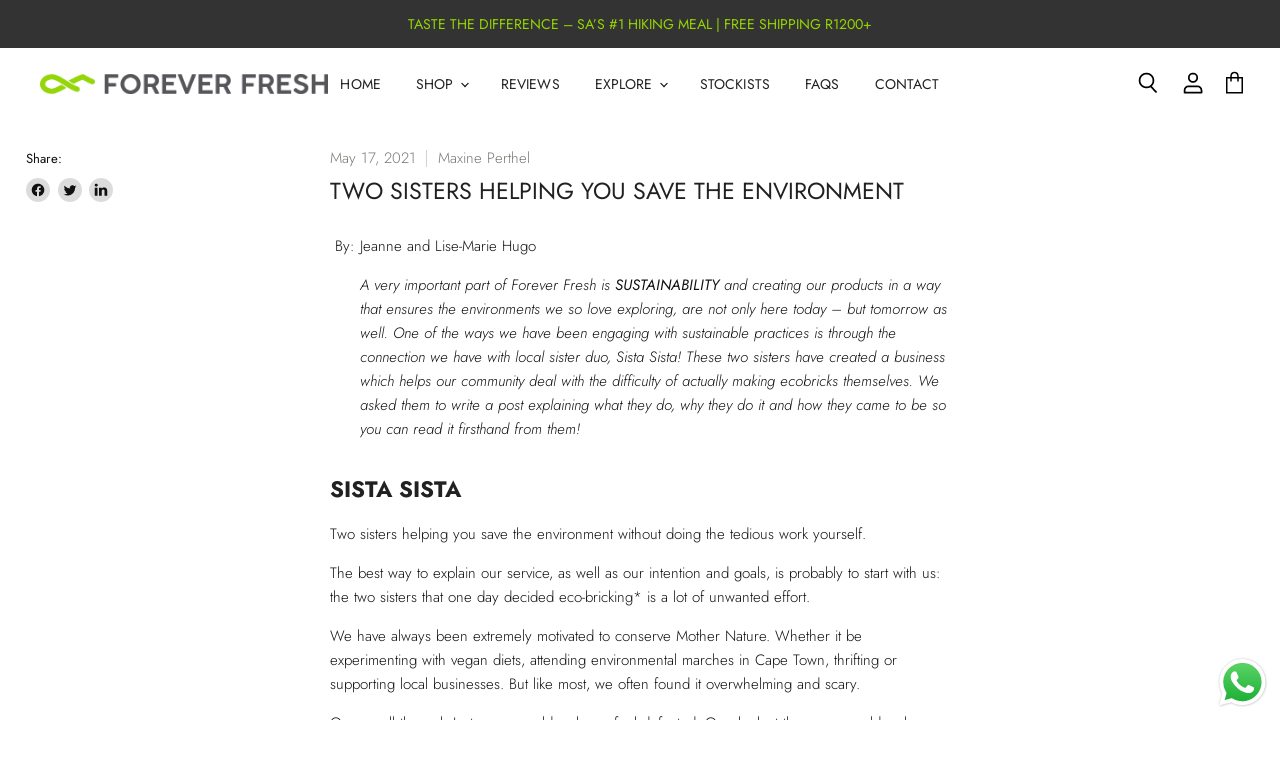

--- FILE ---
content_type: text/javascript
request_url: https://cdn.shopify.com/extensions/69e48264-517d-49c2-bbb2-85a600ff5846/3.8.0/assets/app.js
body_size: 44286
content:


//console.log("hello");
//console.log(Shopify.shop);
if (!window.jQuery) { 
    !function(e,t){"use strict";"object"==typeof module&&"object"==typeof module.exports?module.exports=e.document?t(e,!0):function(e){if(!e.document)throw new Error("jQuery requires a window with a document");return t(e)}:t(e)}("undefined"!=typeof window?window:this,function(C,e){"use strict";var t=[],E=C.document,r=Object.getPrototypeOf,s=t.slice,g=t.concat,u=t.push,i=t.indexOf,n={},o=n.toString,v=n.hasOwnProperty,a=v.toString,l=a.call(Object),y={},m=function(e){return"function"==typeof e&&"number"!=typeof e.nodeType},x=function(e){return null!=e&&e===e.window},c={type:!0,src:!0,nonce:!0,noModule:!0};function b(e,t,n){var r,i,o=(n=n||E).createElement("script");if(o.text=e,t)for(r in c)(i=t[r]||t.getAttribute&&t.getAttribute(r))&&o.setAttribute(r,i);n.head.appendChild(o).parentNode.removeChild(o)}function w(e){return null==e?e+"":"object"==typeof e||"function"==typeof e?n[o.call(e)]||"object":typeof e}var f="3.4.0",k=function(e,t){return new k.fn.init(e,t)},p=/^[\s\uFEFF\xA0]+|[\s\uFEFF\xA0]+$/g;function d(e){var t=!!e&&"length"in e&&e.length,n=w(e);return!m(e)&&!x(e)&&("array"===n||0===t||"number"==typeof t&&0<t&&t-1 in e)}k.fn=k.prototype={jquery:f,constructor:k,length:0,toArray:function(){return s.call(this)},get:function(e){return null==e?s.call(this):e<0?this[e+this.length]:this[e]},pushStack:function(e){var t=k.merge(this.constructor(),e);return t.prevObject=this,t},each:function(e){return k.each(this,e)},map:function(n){return this.pushStack(k.map(this,function(e,t){return n.call(e,t,e)}))},slice:function(){return this.pushStack(s.apply(this,arguments))},first:function(){return this.eq(0)},last:function(){return this.eq(-1)},eq:function(e){var t=this.length,n=+e+(e<0?t:0);return this.pushStack(0<=n&&n<t?[this[n]]:[])},end:function(){return this.prevObject||this.constructor()},push:u,sort:t.sort,splice:t.splice},k.extend=k.fn.extend=function(){var e,t,n,r,i,o,a=arguments[0]||{},s=1,u=arguments.length,l=!1;for("boolean"==typeof a&&(l=a,a=arguments[s]||{},s++),"object"==typeof a||m(a)||(a={}),s===u&&(a=this,s--);s<u;s++)if(null!=(e=arguments[s]))for(t in e)r=e[t],"__proto__"!==t&&a!==r&&(l&&r&&(k.isPlainObject(r)||(i=Array.isArray(r)))?(n=a[t],o=i&&!Array.isArray(n)?[]:i||k.isPlainObject(n)?n:{},i=!1,a[t]=k.extend(l,o,r)):void 0!==r&&(a[t]=r));return a},k.extend({expando:"jQuery"+(f+Math.random()).replace(/\D/g,""),isReady:!0,error:function(e){throw new Error(e)},noop:function(){},isPlainObject:function(e){var t,n;return!(!e||"[object Object]"!==o.call(e))&&(!(t=r(e))||"function"==typeof(n=v.call(t,"constructor")&&t.constructor)&&a.call(n)===l)},isEmptyObject:function(e){var t;for(t in e)return!1;return!0},globalEval:function(e,t){b(e,{nonce:t&&t.nonce})},each:function(e,t){var n,r=0;if(d(e)){for(n=e.length;r<n;r++)if(!1===t.call(e[r],r,e[r]))break}else for(r in e)if(!1===t.call(e[r],r,e[r]))break;return e},trim:function(e){return null==e?"":(e+"").replace(p,"")},makeArray:function(e,t){var n=t||[];return null!=e&&(d(Object(e))?k.merge(n,"string"==typeof e?[e]:e):u.call(n,e)),n},inArray:function(e,t,n){return null==t?-1:i.call(t,e,n)},merge:function(e,t){for(var n=+t.length,r=0,i=e.length;r<n;r++)e[i++]=t[r];return e.length=i,e},grep:function(e,t,n){for(var r=[],i=0,o=e.length,a=!n;i<o;i++)!t(e[i],i)!==a&&r.push(e[i]);return r},map:function(e,t,n){var r,i,o=0,a=[];if(d(e))for(r=e.length;o<r;o++)null!=(i=t(e[o],o,n))&&a.push(i);else for(o in e)null!=(i=t(e[o],o,n))&&a.push(i);return g.apply([],a)},guid:1,support:y}),"function"==typeof Symbol&&(k.fn[Symbol.iterator]=t[Symbol.iterator]),k.each("Boolean Number String Function Array Date RegExp Object Error Symbol".split(" "),function(e,t){n["[object "+t+"]"]=t.toLowerCase()});var h=function(n){var e,d,b,o,i,h,f,g,w,u,l,T,C,a,E,v,s,c,y,k="sizzle"+1*new Date,m=n.document,S=0,r=0,p=ue(),x=ue(),A=ue(),N=ue(),D=function(e,t){return e===t&&(l=!0),0},j={}.hasOwnProperty,t=[],q=t.pop,L=t.push,H=t.push,O=t.slice,P=function(e,t){for(var n=0,r=e.length;n<r;n++)if(e[n]===t)return n;return-1},R="checked|selected|async|autofocus|autoplay|controls|defer|disabled|hidden|ismap|loop|multiple|open|readonly|required|scoped",M="[\\x20\\t\\r\\n\\f]",I="(?:\\\\.|[\\w-]|[^\0-\\xa0])+",W="\\["+M+"*("+I+")(?:"+M+"*([*^$|!~]?=)"+M+"*(?:'((?:\\\\.|[^\\\\'])*)'|\"((?:\\\\.|[^\\\\\"])*)\"|("+I+"))|)"+M+"*\\]",$=":("+I+")(?:\\((('((?:\\\\.|[^\\\\'])*)'|\"((?:\\\\.|[^\\\\\"])*)\")|((?:\\\\.|[^\\\\()[\\]]|"+W+")*)|.*)\\)|)",F=new RegExp(M+"+","g"),B=new RegExp("^"+M+"+|((?:^|[^\\\\])(?:\\\\.)*)"+M+"+$","g"),_=new RegExp("^"+M+"*,"+M+"*"),z=new RegExp("^"+M+"*([>+~]|"+M+")"+M+"*"),U=new RegExp(M+"|>"),X=new RegExp($),V=new RegExp("^"+I+"$"),G={ID:new RegExp("^#("+I+")"),CLASS:new RegExp("^\\.("+I+")"),TAG:new RegExp("^("+I+"|[*])"),ATTR:new RegExp("^"+W),PSEUDO:new RegExp("^"+$),CHILD:new RegExp("^:(only|first|last|nth|nth-last)-(child|of-type)(?:\\("+M+"*(even|odd|(([+-]|)(\\d*)n|)"+M+"*(?:([+-]|)"+M+"*(\\d+)|))"+M+"*\\)|)","i"),bool:new RegExp("^(?:"+R+")$","i"),needsContext:new RegExp("^"+M+"*[>+~]|:(even|odd|eq|gt|lt|nth|first|last)(?:\\("+M+"*((?:-\\d)?\\d*)"+M+"*\\)|)(?=[^-]|$)","i")},Y=/HTML$/i,Q=/^(?:input|select|textarea|button)$/i,J=/^h\d$/i,K=/^[^{]+\{\s*\[native \w/,Z=/^(?:#([\w-]+)|(\w+)|\.([\w-]+))$/,ee=/[+~]/,te=new RegExp("\\\\([\\da-f]{1,6}"+M+"?|("+M+")|.)","ig"),ne=function(e,t,n){var r="0x"+t-65536;return r!=r||n?t:r<0?String.fromCharCode(r+65536):String.fromCharCode(r>>10|55296,1023&r|56320)},re=/([\0-\x1f\x7f]|^-?\d)|^-$|[^\0-\x1f\x7f-\uFFFF\w-]/g,ie=function(e,t){return t?"\0"===e?"\ufffd":e.slice(0,-1)+"\\"+e.charCodeAt(e.length-1).toString(16)+" ":"\\"+e},oe=function(){T()},ae=be(function(e){return!0===e.disabled&&"fieldset"===e.nodeName.toLowerCase()},{dir:"parentNode",next:"legend"});try{H.apply(t=O.call(m.childNodes),m.childNodes),t[m.childNodes.length].nodeType}catch(e){H={apply:t.length?function(e,t){L.apply(e,O.call(t))}:function(e,t){var n=e.length,r=0;while(e[n++]=t[r++]);e.length=n-1}}}function se(t,e,n,r){var i,o,a,s,u,l,c,f=e&&e.ownerDocument,p=e?e.nodeType:9;if(n=n||[],"string"!=typeof t||!t||1!==p&&9!==p&&11!==p)return n;if(!r&&((e?e.ownerDocument||e:m)!==C&&T(e),e=e||C,E)){if(11!==p&&(u=Z.exec(t)))if(i=u[1]){if(9===p){if(!(a=e.getElementById(i)))return n;if(a.id===i)return n.push(a),n}else if(f&&(a=f.getElementById(i))&&y(e,a)&&a.id===i)return n.push(a),n}else{if(u[2])return H.apply(n,e.getElementsByTagName(t)),n;if((i=u[3])&&d.getElementsByClassName&&e.getElementsByClassName)return H.apply(n,e.getElementsByClassName(i)),n}if(d.qsa&&!N[t+" "]&&(!v||!v.test(t))&&(1!==p||"object"!==e.nodeName.toLowerCase())){if(c=t,f=e,1===p&&U.test(t)){(s=e.getAttribute("id"))?s=s.replace(re,ie):e.setAttribute("id",s=k),o=(l=h(t)).length;while(o--)l[o]="#"+s+" "+xe(l[o]);c=l.join(","),f=ee.test(t)&&ye(e.parentNode)||e}try{return H.apply(n,f.querySelectorAll(c)),n}catch(e){N(t,!0)}finally{s===k&&e.removeAttribute("id")}}}return g(t.replace(B,"$1"),e,n,r)}function ue(){var r=[];return function e(t,n){return r.push(t+" ")>b.cacheLength&&delete e[r.shift()],e[t+" "]=n}}function le(e){return e[k]=!0,e}function ce(e){var t=C.createElement("fieldset");try{return!!e(t)}catch(e){return!1}finally{t.parentNode&&t.parentNode.removeChild(t),t=null}}function fe(e,t){var n=e.split("|"),r=n.length;while(r--)b.attrHandle[n[r]]=t}function pe(e,t){var n=t&&e,r=n&&1===e.nodeType&&1===t.nodeType&&e.sourceIndex-t.sourceIndex;if(r)return r;if(n)while(n=n.nextSibling)if(n===t)return-1;return e?1:-1}function de(t){return function(e){return"input"===e.nodeName.toLowerCase()&&e.type===t}}function he(n){return function(e){var t=e.nodeName.toLowerCase();return("input"===t||"button"===t)&&e.type===n}}function ge(t){return function(e){return"form"in e?e.parentNode&&!1===e.disabled?"label"in e?"label"in e.parentNode?e.parentNode.disabled===t:e.disabled===t:e.isDisabled===t||e.isDisabled!==!t&&ae(e)===t:e.disabled===t:"label"in e&&e.disabled===t}}function ve(a){return le(function(o){return o=+o,le(function(e,t){var n,r=a([],e.length,o),i=r.length;while(i--)e[n=r[i]]&&(e[n]=!(t[n]=e[n]))})})}function ye(e){return e&&"undefined"!=typeof e.getElementsByTagName&&e}for(e in d=se.support={},i=se.isXML=function(e){var t=e.namespaceURI,n=(e.ownerDocument||e).documentElement;return!Y.test(t||n&&n.nodeName||"HTML")},T=se.setDocument=function(e){var t,n,r=e?e.ownerDocument||e:m;return r!==C&&9===r.nodeType&&r.documentElement&&(a=(C=r).documentElement,E=!i(C),m!==C&&(n=C.defaultView)&&n.top!==n&&(n.addEventListener?n.addEventListener("unload",oe,!1):n.attachEvent&&n.attachEvent("onunload",oe)),d.attributes=ce(function(e){return e.className="i",!e.getAttribute("className")}),d.getElementsByTagName=ce(function(e){return e.appendChild(C.createComment("")),!e.getElementsByTagName("*").length}),d.getElementsByClassName=K.test(C.getElementsByClassName),d.getById=ce(function(e){return a.appendChild(e).id=k,!C.getElementsByName||!C.getElementsByName(k).length}),d.getById?(b.filter.ID=function(e){var t=e.replace(te,ne);return function(e){return e.getAttribute("id")===t}},b.find.ID=function(e,t){if("undefined"!=typeof t.getElementById&&E){var n=t.getElementById(e);return n?[n]:[]}}):(b.filter.ID=function(e){var n=e.replace(te,ne);return function(e){var t="undefined"!=typeof e.getAttributeNode&&e.getAttributeNode("id");return t&&t.value===n}},b.find.ID=function(e,t){if("undefined"!=typeof t.getElementById&&E){var n,r,i,o=t.getElementById(e);if(o){if((n=o.getAttributeNode("id"))&&n.value===e)return[o];i=t.getElementsByName(e),r=0;while(o=i[r++])if((n=o.getAttributeNode("id"))&&n.value===e)return[o]}return[]}}),b.find.TAG=d.getElementsByTagName?function(e,t){return"undefined"!=typeof t.getElementsByTagName?t.getElementsByTagName(e):d.qsa?t.querySelectorAll(e):void 0}:function(e,t){var n,r=[],i=0,o=t.getElementsByTagName(e);if("*"===e){while(n=o[i++])1===n.nodeType&&r.push(n);return r}return o},b.find.CLASS=d.getElementsByClassName&&function(e,t){if("undefined"!=typeof t.getElementsByClassName&&E)return t.getElementsByClassName(e)},s=[],v=[],(d.qsa=K.test(C.querySelectorAll))&&(ce(function(e){a.appendChild(e).innerHTML="<a id='"+k+"'></a><select id='"+k+"-\r\\' msallowcapture=''><option selected=''></option></select>",e.querySelectorAll("[msallowcapture^='']").length&&v.push("[*^$]="+M+"*(?:''|\"\")"),e.querySelectorAll("[selected]").length||v.push("\\["+M+"*(?:value|"+R+")"),e.querySelectorAll("[id~="+k+"-]").length||v.push("~="),e.querySelectorAll(":checked").length||v.push(":checked"),e.querySelectorAll("a#"+k+"+*").length||v.push(".#.+[+~]")}),ce(function(e){e.innerHTML="<a href='' disabled='disabled'></a><select disabled='disabled'><option/></select>";var t=C.createElement("input");t.setAttribute("type","hidden"),e.appendChild(t).setAttribute("name","D"),e.querySelectorAll("[name=d]").length&&v.push("name"+M+"*[*^$|!~]?="),2!==e.querySelectorAll(":enabled").length&&v.push(":enabled",":disabled"),a.appendChild(e).disabled=!0,2!==e.querySelectorAll(":disabled").length&&v.push(":enabled",":disabled"),e.querySelectorAll("*,:x"),v.push(",.*:")})),(d.matchesSelector=K.test(c=a.matches||a.webkitMatchesSelector||a.mozMatchesSelector||a.oMatchesSelector||a.msMatchesSelector))&&ce(function(e){d.disconnectedMatch=c.call(e,"*"),c.call(e,"[s!='']:x"),s.push("!=",$)}),v=v.length&&new RegExp(v.join("|")),s=s.length&&new RegExp(s.join("|")),t=K.test(a.compareDocumentPosition),y=t||K.test(a.contains)?function(e,t){var n=9===e.nodeType?e.documentElement:e,r=t&&t.parentNode;return e===r||!(!r||1!==r.nodeType||!(n.contains?n.contains(r):e.compareDocumentPosition&&16&e.compareDocumentPosition(r)))}:function(e,t){if(t)while(t=t.parentNode)if(t===e)return!0;return!1},D=t?function(e,t){if(e===t)return l=!0,0;var n=!e.compareDocumentPosition-!t.compareDocumentPosition;return n||(1&(n=(e.ownerDocument||e)===(t.ownerDocument||t)?e.compareDocumentPosition(t):1)||!d.sortDetached&&t.compareDocumentPosition(e)===n?e===C||e.ownerDocument===m&&y(m,e)?-1:t===C||t.ownerDocument===m&&y(m,t)?1:u?P(u,e)-P(u,t):0:4&n?-1:1)}:function(e,t){if(e===t)return l=!0,0;var n,r=0,i=e.parentNode,o=t.parentNode,a=[e],s=[t];if(!i||!o)return e===C?-1:t===C?1:i?-1:o?1:u?P(u,e)-P(u,t):0;if(i===o)return pe(e,t);n=e;while(n=n.parentNode)a.unshift(n);n=t;while(n=n.parentNode)s.unshift(n);while(a[r]===s[r])r++;return r?pe(a[r],s[r]):a[r]===m?-1:s[r]===m?1:0}),C},se.matches=function(e,t){return se(e,null,null,t)},se.matchesSelector=function(e,t){if((e.ownerDocument||e)!==C&&T(e),d.matchesSelector&&E&&!N[t+" "]&&(!s||!s.test(t))&&(!v||!v.test(t)))try{var n=c.call(e,t);if(n||d.disconnectedMatch||e.document&&11!==e.document.nodeType)return n}catch(e){N(t,!0)}return 0<se(t,C,null,[e]).length},se.contains=function(e,t){return(e.ownerDocument||e)!==C&&T(e),y(e,t)},se.attr=function(e,t){(e.ownerDocument||e)!==C&&T(e);var n=b.attrHandle[t.toLowerCase()],r=n&&j.call(b.attrHandle,t.toLowerCase())?n(e,t,!E):void 0;return void 0!==r?r:d.attributes||!E?e.getAttribute(t):(r=e.getAttributeNode(t))&&r.specified?r.value:null},se.escape=function(e){return(e+"").replace(re,ie)},se.error=function(e){throw new Error("Syntax error, unrecognized expression: "+e)},se.uniqueSort=function(e){var t,n=[],r=0,i=0;if(l=!d.detectDuplicates,u=!d.sortStable&&e.slice(0),e.sort(D),l){while(t=e[i++])t===e[i]&&(r=n.push(i));while(r--)e.splice(n[r],1)}return u=null,e},o=se.getText=function(e){var t,n="",r=0,i=e.nodeType;if(i){if(1===i||9===i||11===i){if("string"==typeof e.textContent)return e.textContent;for(e=e.firstChild;e;e=e.nextSibling)n+=o(e)}else if(3===i||4===i)return e.nodeValue}else while(t=e[r++])n+=o(t);return n},(b=se.selectors={cacheLength:50,createPseudo:le,match:G,attrHandle:{},find:{},relative:{">":{dir:"parentNode",first:!0}," ":{dir:"parentNode"},"+":{dir:"previousSibling",first:!0},"~":{dir:"previousSibling"}},preFilter:{ATTR:function(e){return e[1]=e[1].replace(te,ne),e[3]=(e[3]||e[4]||e[5]||"").replace(te,ne),"~="===e[2]&&(e[3]=" "+e[3]+" "),e.slice(0,4)},CHILD:function(e){return e[1]=e[1].toLowerCase(),"nth"===e[1].slice(0,3)?(e[3]||se.error(e[0]),e[4]=+(e[4]?e[5]+(e[6]||1):2*("even"===e[3]||"odd"===e[3])),e[5]=+(e[7]+e[8]||"odd"===e[3])):e[3]&&se.error(e[0]),e},PSEUDO:function(e){var t,n=!e[6]&&e[2];return G.CHILD.test(e[0])?null:(e[3]?e[2]=e[4]||e[5]||"":n&&X.test(n)&&(t=h(n,!0))&&(t=n.indexOf(")",n.length-t)-n.length)&&(e[0]=e[0].slice(0,t),e[2]=n.slice(0,t)),e.slice(0,3))}},filter:{TAG:function(e){var t=e.replace(te,ne).toLowerCase();return"*"===e?function(){return!0}:function(e){return e.nodeName&&e.nodeName.toLowerCase()===t}},CLASS:function(e){var t=p[e+" "];return t||(t=new RegExp("(^|"+M+")"+e+"("+M+"|$)"))&&p(e,function(e){return t.test("string"==typeof e.className&&e.className||"undefined"!=typeof e.getAttribute&&e.getAttribute("class")||"")})},ATTR:function(n,r,i){return function(e){var t=se.attr(e,n);return null==t?"!="===r:!r||(t+="","="===r?t===i:"!="===r?t!==i:"^="===r?i&&0===t.indexOf(i):"*="===r?i&&-1<t.indexOf(i):"$="===r?i&&t.slice(-i.length)===i:"~="===r?-1<(" "+t.replace(F," ")+" ").indexOf(i):"|="===r&&(t===i||t.slice(0,i.length+1)===i+"-"))}},CHILD:function(h,e,t,g,v){var y="nth"!==h.slice(0,3),m="last"!==h.slice(-4),x="of-type"===e;return 1===g&&0===v?function(e){return!!e.parentNode}:function(e,t,n){var r,i,o,a,s,u,l=y!==m?"nextSibling":"previousSibling",c=e.parentNode,f=x&&e.nodeName.toLowerCase(),p=!n&&!x,d=!1;if(c){if(y){while(l){a=e;while(a=a[l])if(x?a.nodeName.toLowerCase()===f:1===a.nodeType)return!1;u=l="only"===h&&!u&&"nextSibling"}return!0}if(u=[m?c.firstChild:c.lastChild],m&&p){d=(s=(r=(i=(o=(a=c)[k]||(a[k]={}))[a.uniqueID]||(o[a.uniqueID]={}))[h]||[])[0]===S&&r[1])&&r[2],a=s&&c.childNodes[s];while(a=++s&&a&&a[l]||(d=s=0)||u.pop())if(1===a.nodeType&&++d&&a===e){i[h]=[S,s,d];break}}else if(p&&(d=s=(r=(i=(o=(a=e)[k]||(a[k]={}))[a.uniqueID]||(o[a.uniqueID]={}))[h]||[])[0]===S&&r[1]),!1===d)while(a=++s&&a&&a[l]||(d=s=0)||u.pop())if((x?a.nodeName.toLowerCase()===f:1===a.nodeType)&&++d&&(p&&((i=(o=a[k]||(a[k]={}))[a.uniqueID]||(o[a.uniqueID]={}))[h]=[S,d]),a===e))break;return(d-=v)===g||d%g==0&&0<=d/g}}},PSEUDO:function(e,o){var t,a=b.pseudos[e]||b.setFilters[e.toLowerCase()]||se.error("unsupported pseudo: "+e);return a[k]?a(o):1<a.length?(t=[e,e,"",o],b.setFilters.hasOwnProperty(e.toLowerCase())?le(function(e,t){var n,r=a(e,o),i=r.length;while(i--)e[n=P(e,r[i])]=!(t[n]=r[i])}):function(e){return a(e,0,t)}):a}},pseudos:{not:le(function(e){var r=[],i=[],s=f(e.replace(B,"$1"));return s[k]?le(function(e,t,n,r){var i,o=s(e,null,r,[]),a=e.length;while(a--)(i=o[a])&&(e[a]=!(t[a]=i))}):function(e,t,n){return r[0]=e,s(r,null,n,i),r[0]=null,!i.pop()}}),has:le(function(t){return function(e){return 0<se(t,e).length}}),contains:le(function(t){return t=t.replace(te,ne),function(e){return-1<(e.textContent||o(e)).indexOf(t)}}),lang:le(function(n){return V.test(n||"")||se.error("unsupported lang: "+n),n=n.replace(te,ne).toLowerCase(),function(e){var t;do{if(t=E?e.lang:e.getAttribute("xml:lang")||e.getAttribute("lang"))return(t=t.toLowerCase())===n||0===t.indexOf(n+"-")}while((e=e.parentNode)&&1===e.nodeType);return!1}}),target:function(e){var t=n.location&&n.location.hash;return t&&t.slice(1)===e.id},root:function(e){return e===a},focus:function(e){return e===C.activeElement&&(!C.hasFocus||C.hasFocus())&&!!(e.type||e.href||~e.tabIndex)},enabled:ge(!1),disabled:ge(!0),checked:function(e){var t=e.nodeName.toLowerCase();return"input"===t&&!!e.checked||"option"===t&&!!e.selected},selected:function(e){return e.parentNode&&e.parentNode.selectedIndex,!0===e.selected},empty:function(e){for(e=e.firstChild;e;e=e.nextSibling)if(e.nodeType<6)return!1;return!0},parent:function(e){return!b.pseudos.empty(e)},header:function(e){return J.test(e.nodeName)},input:function(e){return Q.test(e.nodeName)},button:function(e){var t=e.nodeName.toLowerCase();return"input"===t&&"button"===e.type||"button"===t},text:function(e){var t;return"input"===e.nodeName.toLowerCase()&&"text"===e.type&&(null==(t=e.getAttribute("type"))||"text"===t.toLowerCase())},first:ve(function(){return[0]}),last:ve(function(e,t){return[t-1]}),eq:ve(function(e,t,n){return[n<0?n+t:n]}),even:ve(function(e,t){for(var n=0;n<t;n+=2)e.push(n);return e}),odd:ve(function(e,t){for(var n=1;n<t;n+=2)e.push(n);return e}),lt:ve(function(e,t,n){for(var r=n<0?n+t:t<n?t:n;0<=--r;)e.push(r);return e}),gt:ve(function(e,t,n){for(var r=n<0?n+t:n;++r<t;)e.push(r);return e})}}).pseudos.nth=b.pseudos.eq,{radio:!0,checkbox:!0,file:!0,password:!0,image:!0})b.pseudos[e]=de(e);for(e in{submit:!0,reset:!0})b.pseudos[e]=he(e);function me(){}function xe(e){for(var t=0,n=e.length,r="";t<n;t++)r+=e[t].value;return r}function be(s,e,t){var u=e.dir,l=e.next,c=l||u,f=t&&"parentNode"===c,p=r++;return e.first?function(e,t,n){while(e=e[u])if(1===e.nodeType||f)return s(e,t,n);return!1}:function(e,t,n){var r,i,o,a=[S,p];if(n){while(e=e[u])if((1===e.nodeType||f)&&s(e,t,n))return!0}else while(e=e[u])if(1===e.nodeType||f)if(i=(o=e[k]||(e[k]={}))[e.uniqueID]||(o[e.uniqueID]={}),l&&l===e.nodeName.toLowerCase())e=e[u]||e;else{if((r=i[c])&&r[0]===S&&r[1]===p)return a[2]=r[2];if((i[c]=a)[2]=s(e,t,n))return!0}return!1}}function we(i){return 1<i.length?function(e,t,n){var r=i.length;while(r--)if(!i[r](e,t,n))return!1;return!0}:i[0]}function Te(e,t,n,r,i){for(var o,a=[],s=0,u=e.length,l=null!=t;s<u;s++)(o=e[s])&&(n&&!n(o,r,i)||(a.push(o),l&&t.push(s)));return a}function Ce(d,h,g,v,y,e){return v&&!v[k]&&(v=Ce(v)),y&&!y[k]&&(y=Ce(y,e)),le(function(e,t,n,r){var i,o,a,s=[],u=[],l=t.length,c=e||function(e,t,n){for(var r=0,i=t.length;r<i;r++)se(e,t[r],n);return n}(h||"*",n.nodeType?[n]:n,[]),f=!d||!e&&h?c:Te(c,s,d,n,r),p=g?y||(e?d:l||v)?[]:t:f;if(g&&g(f,p,n,r),v){i=Te(p,u),v(i,[],n,r),o=i.length;while(o--)(a=i[o])&&(p[u[o]]=!(f[u[o]]=a))}if(e){if(y||d){if(y){i=[],o=p.length;while(o--)(a=p[o])&&i.push(f[o]=a);y(null,p=[],i,r)}o=p.length;while(o--)(a=p[o])&&-1<(i=y?P(e,a):s[o])&&(e[i]=!(t[i]=a))}}else p=Te(p===t?p.splice(l,p.length):p),y?y(null,t,p,r):H.apply(t,p)})}function Ee(e){for(var i,t,n,r=e.length,o=b.relative[e[0].type],a=o||b.relative[" "],s=o?1:0,u=be(function(e){return e===i},a,!0),l=be(function(e){return-1<P(i,e)},a,!0),c=[function(e,t,n){var r=!o&&(n||t!==w)||((i=t).nodeType?u(e,t,n):l(e,t,n));return i=null,r}];s<r;s++)if(t=b.relative[e[s].type])c=[be(we(c),t)];else{if((t=b.filter[e[s].type].apply(null,e[s].matches))[k]){for(n=++s;n<r;n++)if(b.relative[e[n].type])break;return Ce(1<s&&we(c),1<s&&xe(e.slice(0,s-1).concat({value:" "===e[s-2].type?"*":""})).replace(B,"$1"),t,s<n&&Ee(e.slice(s,n)),n<r&&Ee(e=e.slice(n)),n<r&&xe(e))}c.push(t)}return we(c)}return me.prototype=b.filters=b.pseudos,b.setFilters=new me,h=se.tokenize=function(e,t){var n,r,i,o,a,s,u,l=x[e+" "];if(l)return t?0:l.slice(0);a=e,s=[],u=b.preFilter;while(a){for(o in n&&!(r=_.exec(a))||(r&&(a=a.slice(r[0].length)||a),s.push(i=[])),n=!1,(r=z.exec(a))&&(n=r.shift(),i.push({value:n,type:r[0].replace(B," ")}),a=a.slice(n.length)),b.filter)!(r=G[o].exec(a))||u[o]&&!(r=u[o](r))||(n=r.shift(),i.push({value:n,type:o,matches:r}),a=a.slice(n.length));if(!n)break}return t?a.length:a?se.error(e):x(e,s).slice(0)},f=se.compile=function(e,t){var n,v,y,m,x,r,i=[],o=[],a=A[e+" "];if(!a){t||(t=h(e)),n=t.length;while(n--)(a=Ee(t[n]))[k]?i.push(a):o.push(a);(a=A(e,(v=o,m=0<(y=i).length,x=0<v.length,r=function(e,t,n,r,i){var o,a,s,u=0,l="0",c=e&&[],f=[],p=w,d=e||x&&b.find.TAG("*",i),h=S+=null==p?1:Math.random()||.1,g=d.length;for(i&&(w=t===C||t||i);l!==g&&null!=(o=d[l]);l++){if(x&&o){a=0,t||o.ownerDocument===C||(T(o),n=!E);while(s=v[a++])if(s(o,t||C,n)){r.push(o);break}i&&(S=h)}m&&((o=!s&&o)&&u--,e&&c.push(o))}if(u+=l,m&&l!==u){a=0;while(s=y[a++])s(c,f,t,n);if(e){if(0<u)while(l--)c[l]||f[l]||(f[l]=q.call(r));f=Te(f)}H.apply(r,f),i&&!e&&0<f.length&&1<u+y.length&&se.uniqueSort(r)}return i&&(S=h,w=p),c},m?le(r):r))).selector=e}return a},g=se.select=function(e,t,n,r){var i,o,a,s,u,l="function"==typeof e&&e,c=!r&&h(e=l.selector||e);if(n=n||[],1===c.length){if(2<(o=c[0]=c[0].slice(0)).length&&"ID"===(a=o[0]).type&&9===t.nodeType&&E&&b.relative[o[1].type]){if(!(t=(b.find.ID(a.matches[0].replace(te,ne),t)||[])[0]))return n;l&&(t=t.parentNode),e=e.slice(o.shift().value.length)}i=G.needsContext.test(e)?0:o.length;while(i--){if(a=o[i],b.relative[s=a.type])break;if((u=b.find[s])&&(r=u(a.matches[0].replace(te,ne),ee.test(o[0].type)&&ye(t.parentNode)||t))){if(o.splice(i,1),!(e=r.length&&xe(o)))return H.apply(n,r),n;break}}}return(l||f(e,c))(r,t,!E,n,!t||ee.test(e)&&ye(t.parentNode)||t),n},d.sortStable=k.split("").sort(D).join("")===k,d.detectDuplicates=!!l,T(),d.sortDetached=ce(function(e){return 1&e.compareDocumentPosition(C.createElement("fieldset"))}),ce(function(e){return e.innerHTML="<a href='#'></a>","#"===e.firstChild.getAttribute("href")})||fe("type|href|height|width",function(e,t,n){if(!n)return e.getAttribute(t,"type"===t.toLowerCase()?1:2)}),d.attributes&&ce(function(e){return e.innerHTML="<input/>",e.firstChild.setAttribute("value",""),""===e.firstChild.getAttribute("value")})||fe("value",function(e,t,n){if(!n&&"input"===e.nodeName.toLowerCase())return e.defaultValue}),ce(function(e){return null==e.getAttribute("disabled")})||fe(R,function(e,t,n){var r;if(!n)return!0===e[t]?t.toLowerCase():(r=e.getAttributeNode(t))&&r.specified?r.value:null}),se}(C);k.find=h,k.expr=h.selectors,k.expr[":"]=k.expr.pseudos,k.uniqueSort=k.unique=h.uniqueSort,k.text=h.getText,k.isXMLDoc=h.isXML,k.contains=h.contains,k.escapeSelector=h.escape;var T=function(e,t,n){var r=[],i=void 0!==n;while((e=e[t])&&9!==e.nodeType)if(1===e.nodeType){if(i&&k(e).is(n))break;r.push(e)}return r},S=function(e,t){for(var n=[];e;e=e.nextSibling)1===e.nodeType&&e!==t&&n.push(e);return n},A=k.expr.match.needsContext;function N(e,t){return e.nodeName&&e.nodeName.toLowerCase()===t.toLowerCase()}var D=/^<([a-z][^\/\0>:\x20\t\r\n\f]*)[\x20\t\r\n\f]*\/?>(?:<\/\1>|)$/i;function j(e,n,r){return m(n)?k.grep(e,function(e,t){return!!n.call(e,t,e)!==r}):n.nodeType?k.grep(e,function(e){return e===n!==r}):"string"!=typeof n?k.grep(e,function(e){return-1<i.call(n,e)!==r}):k.filter(n,e,r)}k.filter=function(e,t,n){var r=t[0];return n&&(e=":not("+e+")"),1===t.length&&1===r.nodeType?k.find.matchesSelector(r,e)?[r]:[]:k.find.matches(e,k.grep(t,function(e){return 1===e.nodeType}))},k.fn.extend({find:function(e){var t,n,r=this.length,i=this;if("string"!=typeof e)return this.pushStack(k(e).filter(function(){for(t=0;t<r;t++)if(k.contains(i[t],this))return!0}));for(n=this.pushStack([]),t=0;t<r;t++)k.find(e,i[t],n);return 1<r?k.uniqueSort(n):n},filter:function(e){return this.pushStack(j(this,e||[],!1))},not:function(e){return this.pushStack(j(this,e||[],!0))},is:function(e){return!!j(this,"string"==typeof e&&A.test(e)?k(e):e||[],!1).length}});var q,L=/^(?:\s*(<[\w\W]+>)[^>]*|#([\w-]+))$/;(k.fn.init=function(e,t,n){var r,i;if(!e)return this;if(n=n||q,"string"==typeof e){if(!(r="<"===e[0]&&">"===e[e.length-1]&&3<=e.length?[null,e,null]:L.exec(e))||!r[1]&&t)return!t||t.jquery?(t||n).find(e):this.constructor(t).find(e);if(r[1]){if(t=t instanceof k?t[0]:t,k.merge(this,k.parseHTML(r[1],t&&t.nodeType?t.ownerDocument||t:E,!0)),D.test(r[1])&&k.isPlainObject(t))for(r in t)m(this[r])?this[r](t[r]):this.attr(r,t[r]);return this}return(i=E.getElementById(r[2]))&&(this[0]=i,this.length=1),this}return e.nodeType?(this[0]=e,this.length=1,this):m(e)?void 0!==n.ready?n.ready(e):e(k):k.makeArray(e,this)}).prototype=k.fn,q=k(E);var H=/^(?:parents|prev(?:Until|All))/,O={children:!0,contents:!0,next:!0,prev:!0};function P(e,t){while((e=e[t])&&1!==e.nodeType);return e}k.fn.extend({has:function(e){var t=k(e,this),n=t.length;return this.filter(function(){for(var e=0;e<n;e++)if(k.contains(this,t[e]))return!0})},closest:function(e,t){var n,r=0,i=this.length,o=[],a="string"!=typeof e&&k(e);if(!A.test(e))for(;r<i;r++)for(n=this[r];n&&n!==t;n=n.parentNode)if(n.nodeType<11&&(a?-1<a.index(n):1===n.nodeType&&k.find.matchesSelector(n,e))){o.push(n);break}return this.pushStack(1<o.length?k.uniqueSort(o):o)},index:function(e){return e?"string"==typeof e?i.call(k(e),this[0]):i.call(this,e.jquery?e[0]:e):this[0]&&this[0].parentNode?this.first().prevAll().length:-1},add:function(e,t){return this.pushStack(k.uniqueSort(k.merge(this.get(),k(e,t))))},addBack:function(e){return this.add(null==e?this.prevObject:this.prevObject.filter(e))}}),k.each({parent:function(e){var t=e.parentNode;return t&&11!==t.nodeType?t:null},parents:function(e){return T(e,"parentNode")},parentsUntil:function(e,t,n){return T(e,"parentNode",n)},next:function(e){return P(e,"nextSibling")},prev:function(e){return P(e,"previousSibling")},nextAll:function(e){return T(e,"nextSibling")},prevAll:function(e){return T(e,"previousSibling")},nextUntil:function(e,t,n){return T(e,"nextSibling",n)},prevUntil:function(e,t,n){return T(e,"previousSibling",n)},siblings:function(e){return S((e.parentNode||{}).firstChild,e)},children:function(e){return S(e.firstChild)},contents:function(e){return"undefined"!=typeof e.contentDocument?e.contentDocument:(N(e,"template")&&(e=e.content||e),k.merge([],e.childNodes))}},function(r,i){k.fn[r]=function(e,t){var n=k.map(this,i,e);return"Until"!==r.slice(-5)&&(t=e),t&&"string"==typeof t&&(n=k.filter(t,n)),1<this.length&&(O[r]||k.uniqueSort(n),H.test(r)&&n.reverse()),this.pushStack(n)}});var R=/[^\x20\t\r\n\f]+/g;function M(e){return e}function I(e){throw e}function W(e,t,n,r){var i;try{e&&m(i=e.promise)?i.call(e).done(t).fail(n):e&&m(i=e.then)?i.call(e,t,n):t.apply(void 0,[e].slice(r))}catch(e){n.apply(void 0,[e])}}k.Callbacks=function(r){var e,n;r="string"==typeof r?(e=r,n={},k.each(e.match(R)||[],function(e,t){n[t]=!0}),n):k.extend({},r);var i,t,o,a,s=[],u=[],l=-1,c=function(){for(a=a||r.once,o=i=!0;u.length;l=-1){t=u.shift();while(++l<s.length)!1===s[l].apply(t[0],t[1])&&r.stopOnFalse&&(l=s.length,t=!1)}r.memory||(t=!1),i=!1,a&&(s=t?[]:"")},f={add:function(){return s&&(t&&!i&&(l=s.length-1,u.push(t)),function n(e){k.each(e,function(e,t){m(t)?r.unique&&f.has(t)||s.push(t):t&&t.length&&"string"!==w(t)&&n(t)})}(arguments),t&&!i&&c()),this},remove:function(){return k.each(arguments,function(e,t){var n;while(-1<(n=k.inArray(t,s,n)))s.splice(n,1),n<=l&&l--}),this},has:function(e){return e?-1<k.inArray(e,s):0<s.length},empty:function(){return s&&(s=[]),this},disable:function(){return a=u=[],s=t="",this},disabled:function(){return!s},lock:function(){return a=u=[],t||i||(s=t=""),this},locked:function(){return!!a},fireWith:function(e,t){return a||(t=[e,(t=t||[]).slice?t.slice():t],u.push(t),i||c()),this},fire:function(){return f.fireWith(this,arguments),this},fired:function(){return!!o}};return f},k.extend({Deferred:function(e){var o=[["notify","progress",k.Callbacks("memory"),k.Callbacks("memory"),2],["resolve","done",k.Callbacks("once memory"),k.Callbacks("once memory"),0,"resolved"],["reject","fail",k.Callbacks("once memory"),k.Callbacks("once memory"),1,"rejected"]],i="pending",a={state:function(){return i},always:function(){return s.done(arguments).fail(arguments),this},"catch":function(e){return a.then(null,e)},pipe:function(){var i=arguments;return k.Deferred(function(r){k.each(o,function(e,t){var n=m(i[t[4]])&&i[t[4]];s[t[1]](function(){var e=n&&n.apply(this,arguments);e&&m(e.promise)?e.promise().progress(r.notify).done(r.resolve).fail(r.reject):r[t[0]+"With"](this,n?[e]:arguments)})}),i=null}).promise()},then:function(t,n,r){var u=0;function l(i,o,a,s){return function(){var n=this,r=arguments,e=function(){var e,t;if(!(i<u)){if((e=a.apply(n,r))===o.promise())throw new TypeError("Thenable self-resolution");t=e&&("object"==typeof e||"function"==typeof e)&&e.then,m(t)?s?t.call(e,l(u,o,M,s),l(u,o,I,s)):(u++,t.call(e,l(u,o,M,s),l(u,o,I,s),l(u,o,M,o.notifyWith))):(a!==M&&(n=void 0,r=[e]),(s||o.resolveWith)(n,r))}},t=s?e:function(){try{e()}catch(e){k.Deferred.exceptionHook&&k.Deferred.exceptionHook(e,t.stackTrace),u<=i+1&&(a!==I&&(n=void 0,r=[e]),o.rejectWith(n,r))}};i?t():(k.Deferred.getStackHook&&(t.stackTrace=k.Deferred.getStackHook()),C.setTimeout(t))}}return k.Deferred(function(e){o[0][3].add(l(0,e,m(r)?r:M,e.notifyWith)),o[1][3].add(l(0,e,m(t)?t:M)),o[2][3].add(l(0,e,m(n)?n:I))}).promise()},promise:function(e){return null!=e?k.extend(e,a):a}},s={};return k.each(o,function(e,t){var n=t[2],r=t[5];a[t[1]]=n.add,r&&n.add(function(){i=r},o[3-e][2].disable,o[3-e][3].disable,o[0][2].lock,o[0][3].lock),n.add(t[3].fire),s[t[0]]=function(){return s[t[0]+"With"](this===s?void 0:this,arguments),this},s[t[0]+"With"]=n.fireWith}),a.promise(s),e&&e.call(s,s),s},when:function(e){var n=arguments.length,t=n,r=Array(t),i=s.call(arguments),o=k.Deferred(),a=function(t){return function(e){r[t]=this,i[t]=1<arguments.length?s.call(arguments):e,--n||o.resolveWith(r,i)}};if(n<=1&&(W(e,o.done(a(t)).resolve,o.reject,!n),"pending"===o.state()||m(i[t]&&i[t].then)))return o.then();while(t--)W(i[t],a(t),o.reject);return o.promise()}});var $=/^(Eval|Internal|Range|Reference|Syntax|Type|URI)Error$/;k.Deferred.exceptionHook=function(e,t){C.console&&C.console.warn&&e&&$.test(e.name)&&C.console.warn("jQuery.Deferred exception: "+e.message,e.stack,t)},k.readyException=function(e){C.setTimeout(function(){throw e})};var F=k.Deferred();function B(){E.removeEventListener("DOMContentLoaded",B),C.removeEventListener("load",B),k.ready()}k.fn.ready=function(e){return F.then(e)["catch"](function(e){k.readyException(e)}),this},k.extend({isReady:!1,readyWait:1,ready:function(e){(!0===e?--k.readyWait:k.isReady)||(k.isReady=!0)!==e&&0<--k.readyWait||F.resolveWith(E,[k])}}),k.ready.then=F.then,"complete"===E.readyState||"loading"!==E.readyState&&!E.documentElement.doScroll?C.setTimeout(k.ready):(E.addEventListener("DOMContentLoaded",B),C.addEventListener("load",B));var _=function(e,t,n,r,i,o,a){var s=0,u=e.length,l=null==n;if("object"===w(n))for(s in i=!0,n)_(e,t,s,n[s],!0,o,a);else if(void 0!==r&&(i=!0,m(r)||(a=!0),l&&(a?(t.call(e,r),t=null):(l=t,t=function(e,t,n){return l.call(k(e),n)})),t))for(;s<u;s++)t(e[s],n,a?r:r.call(e[s],s,t(e[s],n)));return i?e:l?t.call(e):u?t(e[0],n):o},z=/^-ms-/,U=/-([a-z])/g;function X(e,t){return t.toUpperCase()}function V(e){return e.replace(z,"ms-").replace(U,X)}var G=function(e){return 1===e.nodeType||9===e.nodeType||!+e.nodeType};function Y(){this.expando=k.expando+Y.uid++}Y.uid=1,Y.prototype={cache:function(e){var t=e[this.expando];return t||(t={},G(e)&&(e.nodeType?e[this.expando]=t:Object.defineProperty(e,this.expando,{value:t,configurable:!0}))),t},set:function(e,t,n){var r,i=this.cache(e);if("string"==typeof t)i[V(t)]=n;else for(r in t)i[V(r)]=t[r];return i},get:function(e,t){return void 0===t?this.cache(e):e[this.expando]&&e[this.expando][V(t)]},access:function(e,t,n){return void 0===t||t&&"string"==typeof t&&void 0===n?this.get(e,t):(this.set(e,t,n),void 0!==n?n:t)},remove:function(e,t){var n,r=e[this.expando];if(void 0!==r){if(void 0!==t){n=(t=Array.isArray(t)?t.map(V):(t=V(t))in r?[t]:t.match(R)||[]).length;while(n--)delete r[t[n]]}(void 0===t||k.isEmptyObject(r))&&(e.nodeType?e[this.expando]=void 0:delete e[this.expando])}},hasData:function(e){var t=e[this.expando];return void 0!==t&&!k.isEmptyObject(t)}};var Q=new Y,J=new Y,K=/^(?:\{[\w\W]*\}|\[[\w\W]*\])$/,Z=/[A-Z]/g;function ee(e,t,n){var r,i;if(void 0===n&&1===e.nodeType)if(r="data-"+t.replace(Z,"-$&").toLowerCase(),"string"==typeof(n=e.getAttribute(r))){try{n="true"===(i=n)||"false"!==i&&("null"===i?null:i===+i+""?+i:K.test(i)?JSON.parse(i):i)}catch(e){}J.set(e,t,n)}else n=void 0;return n}k.extend({hasData:function(e){return J.hasData(e)||Q.hasData(e)},data:function(e,t,n){return J.access(e,t,n)},removeData:function(e,t){J.remove(e,t)},_data:function(e,t,n){return Q.access(e,t,n)},_removeData:function(e,t){Q.remove(e,t)}}),k.fn.extend({data:function(n,e){var t,r,i,o=this[0],a=o&&o.attributes;if(void 0===n){if(this.length&&(i=J.get(o),1===o.nodeType&&!Q.get(o,"hasDataAttrs"))){t=a.length;while(t--)a[t]&&0===(r=a[t].name).indexOf("data-")&&(r=V(r.slice(5)),ee(o,r,i[r]));Q.set(o,"hasDataAttrs",!0)}return i}return"object"==typeof n?this.each(function(){J.set(this,n)}):_(this,function(e){var t;if(o&&void 0===e)return void 0!==(t=J.get(o,n))?t:void 0!==(t=ee(o,n))?t:void 0;this.each(function(){J.set(this,n,e)})},null,e,1<arguments.length,null,!0)},removeData:function(e){return this.each(function(){J.remove(this,e)})}}),k.extend({queue:function(e,t,n){var r;if(e)return t=(t||"fx")+"queue",r=Q.get(e,t),n&&(!r||Array.isArray(n)?r=Q.access(e,t,k.makeArray(n)):r.push(n)),r||[]},dequeue:function(e,t){t=t||"fx";var n=k.queue(e,t),r=n.length,i=n.shift(),o=k._queueHooks(e,t);"inprogress"===i&&(i=n.shift(),r--),i&&("fx"===t&&n.unshift("inprogress"),delete o.stop,i.call(e,function(){k.dequeue(e,t)},o)),!r&&o&&o.empty.fire()},_queueHooks:function(e,t){var n=t+"queueHooks";return Q.get(e,n)||Q.access(e,n,{empty:k.Callbacks("once memory").add(function(){Q.remove(e,[t+"queue",n])})})}}),k.fn.extend({queue:function(t,n){var e=2;return"string"!=typeof t&&(n=t,t="fx",e--),arguments.length<e?k.queue(this[0],t):void 0===n?this:this.each(function(){var e=k.queue(this,t,n);k._queueHooks(this,t),"fx"===t&&"inprogress"!==e[0]&&k.dequeue(this,t)})},dequeue:function(e){return this.each(function(){k.dequeue(this,e)})},clearQueue:function(e){return this.queue(e||"fx",[])},promise:function(e,t){var n,r=1,i=k.Deferred(),o=this,a=this.length,s=function(){--r||i.resolveWith(o,[o])};"string"!=typeof e&&(t=e,e=void 0),e=e||"fx";while(a--)(n=Q.get(o[a],e+"queueHooks"))&&n.empty&&(r++,n.empty.add(s));return s(),i.promise(t)}});var te=/[+-]?(?:\d*\.|)\d+(?:[eE][+-]?\d+|)/.source,ne=new RegExp("^(?:([+-])=|)("+te+")([a-z%]*)$","i"),re=["Top","Right","Bottom","Left"],ie=E.documentElement,oe=function(e){return k.contains(e.ownerDocument,e)},ae={composed:!0};ie.attachShadow&&(oe=function(e){return k.contains(e.ownerDocument,e)||e.getRootNode(ae)===e.ownerDocument});var se=function(e,t){return"none"===(e=t||e).style.display||""===e.style.display&&oe(e)&&"none"===k.css(e,"display")},ue=function(e,t,n,r){var i,o,a={};for(o in t)a[o]=e.style[o],e.style[o]=t[o];for(o in i=n.apply(e,r||[]),t)e.style[o]=a[o];return i};function le(e,t,n,r){var i,o,a=20,s=r?function(){return r.cur()}:function(){return k.css(e,t,"")},u=s(),l=n&&n[3]||(k.cssNumber[t]?"":"px"),c=e.nodeType&&(k.cssNumber[t]||"px"!==l&&+u)&&ne.exec(k.css(e,t));if(c&&c[3]!==l){u/=2,l=l||c[3],c=+u||1;while(a--)k.style(e,t,c+l),(1-o)*(1-(o=s()/u||.5))<=0&&(a=0),c/=o;c*=2,k.style(e,t,c+l),n=n||[]}return n&&(c=+c||+u||0,i=n[1]?c+(n[1]+1)*n[2]:+n[2],r&&(r.unit=l,r.start=c,r.end=i)),i}var ce={};function fe(e,t){for(var n,r,i,o,a,s,u,l=[],c=0,f=e.length;c<f;c++)(r=e[c]).style&&(n=r.style.display,t?("none"===n&&(l[c]=Q.get(r,"display")||null,l[c]||(r.style.display="")),""===r.style.display&&se(r)&&(l[c]=(u=a=o=void 0,a=(i=r).ownerDocument,s=i.nodeName,(u=ce[s])||(o=a.body.appendChild(a.createElement(s)),u=k.css(o,"display"),o.parentNode.removeChild(o),"none"===u&&(u="block"),ce[s]=u)))):"none"!==n&&(l[c]="none",Q.set(r,"display",n)));for(c=0;c<f;c++)null!=l[c]&&(e[c].style.display=l[c]);return e}k.fn.extend({show:function(){return fe(this,!0)},hide:function(){return fe(this)},toggle:function(e){return"boolean"==typeof e?e?this.show():this.hide():this.each(function(){se(this)?k(this).show():k(this).hide()})}});var pe=/^(?:checkbox|radio)$/i,de=/<([a-z][^\/\0>\x20\t\r\n\f]*)/i,he=/^$|^module$|\/(?:java|ecma)script/i,ge={option:[1,"<select multiple='multiple'>","</select>"],thead:[1,"<table>","</table>"],col:[2,"<table><colgroup>","</colgroup></table>"],tr:[2,"<table><tbody>","</tbody></table>"],td:[3,"<table><tbody><tr>","</tr></tbody></table>"],_default:[0,"",""]};function ve(e,t){var n;return n="undefined"!=typeof e.getElementsByTagName?e.getElementsByTagName(t||"*"):"undefined"!=typeof e.querySelectorAll?e.querySelectorAll(t||"*"):[],void 0===t||t&&N(e,t)?k.merge([e],n):n}function ye(e,t){for(var n=0,r=e.length;n<r;n++)Q.set(e[n],"globalEval",!t||Q.get(t[n],"globalEval"))}ge.optgroup=ge.option,ge.tbody=ge.tfoot=ge.colgroup=ge.caption=ge.thead,ge.th=ge.td;var me,xe,be=/<|&#?\w+;/;function we(e,t,n,r,i){for(var o,a,s,u,l,c,f=t.createDocumentFragment(),p=[],d=0,h=e.length;d<h;d++)if((o=e[d])||0===o)if("object"===w(o))k.merge(p,o.nodeType?[o]:o);else if(be.test(o)){a=a||f.appendChild(t.createElement("div")),s=(de.exec(o)||["",""])[1].toLowerCase(),u=ge[s]||ge._default,a.innerHTML=u[1]+k.htmlPrefilter(o)+u[2],c=u[0];while(c--)a=a.lastChild;k.merge(p,a.childNodes),(a=f.firstChild).textContent=""}else p.push(t.createTextNode(o));f.textContent="",d=0;while(o=p[d++])if(r&&-1<k.inArray(o,r))i&&i.push(o);else if(l=oe(o),a=ve(f.appendChild(o),"script"),l&&ye(a),n){c=0;while(o=a[c++])he.test(o.type||"")&&n.push(o)}return f}me=E.createDocumentFragment().appendChild(E.createElement("div")),(xe=E.createElement("input")).setAttribute("type","radio"),xe.setAttribute("checked","checked"),xe.setAttribute("name","t"),me.appendChild(xe),y.checkClone=me.cloneNode(!0).cloneNode(!0).lastChild.checked,me.innerHTML="<textarea>x</textarea>",y.noCloneChecked=!!me.cloneNode(!0).lastChild.defaultValue;var Te=/^key/,Ce=/^(?:mouse|pointer|contextmenu|drag|drop)|click/,Ee=/^([^.]*)(?:\.(.+)|)/;function ke(){return!0}function Se(){return!1}function Ae(e,t){return e===function(){try{return E.activeElement}catch(e){}}()==("focus"===t)}function Ne(e,t,n,r,i,o){var a,s;if("object"==typeof t){for(s in"string"!=typeof n&&(r=r||n,n=void 0),t)Ne(e,s,n,r,t[s],o);return e}if(null==r&&null==i?(i=n,r=n=void 0):null==i&&("string"==typeof n?(i=r,r=void 0):(i=r,r=n,n=void 0)),!1===i)i=Se;else if(!i)return e;return 1===o&&(a=i,(i=function(e){return k().off(e),a.apply(this,arguments)}).guid=a.guid||(a.guid=k.guid++)),e.each(function(){k.event.add(this,t,i,r,n)})}function De(e,i,o){o?(Q.set(e,i,!1),k.event.add(e,i,{namespace:!1,handler:function(e){var t,n,r=Q.get(this,i);if(1&e.isTrigger&&this[i]){if(r)(k.event.special[i]||{}).delegateType&&e.stopPropagation();else if(r=s.call(arguments),Q.set(this,i,r),t=o(this,i),this[i](),r!==(n=Q.get(this,i))||t?Q.set(this,i,!1):n=void 0,r!==n)return e.stopImmediatePropagation(),e.preventDefault(),n}else r&&(Q.set(this,i,k.event.trigger(k.extend(r.shift(),k.Event.prototype),r,this)),e.stopImmediatePropagation())}})):k.event.add(e,i,ke)}k.event={global:{},add:function(t,e,n,r,i){var o,a,s,u,l,c,f,p,d,h,g,v=Q.get(t);if(v){n.handler&&(n=(o=n).handler,i=o.selector),i&&k.find.matchesSelector(ie,i),n.guid||(n.guid=k.guid++),(u=v.events)||(u=v.events={}),(a=v.handle)||(a=v.handle=function(e){return"undefined"!=typeof k&&k.event.triggered!==e.type?k.event.dispatch.apply(t,arguments):void 0}),l=(e=(e||"").match(R)||[""]).length;while(l--)d=g=(s=Ee.exec(e[l])||[])[1],h=(s[2]||"").split(".").sort(),d&&(f=k.event.special[d]||{},d=(i?f.delegateType:f.bindType)||d,f=k.event.special[d]||{},c=k.extend({type:d,origType:g,data:r,handler:n,guid:n.guid,selector:i,needsContext:i&&k.expr.match.needsContext.test(i),namespace:h.join(".")},o),(p=u[d])||((p=u[d]=[]).delegateCount=0,f.setup&&!1!==f.setup.call(t,r,h,a)||t.addEventListener&&t.addEventListener(d,a)),f.add&&(f.add.call(t,c),c.handler.guid||(c.handler.guid=n.guid)),i?p.splice(p.delegateCount++,0,c):p.push(c),k.event.global[d]=!0)}},remove:function(e,t,n,r,i){var o,a,s,u,l,c,f,p,d,h,g,v=Q.hasData(e)&&Q.get(e);if(v&&(u=v.events)){l=(t=(t||"").match(R)||[""]).length;while(l--)if(d=g=(s=Ee.exec(t[l])||[])[1],h=(s[2]||"").split(".").sort(),d){f=k.event.special[d]||{},p=u[d=(r?f.delegateType:f.bindType)||d]||[],s=s[2]&&new RegExp("(^|\\.)"+h.join("\\.(?:.*\\.|)")+"(\\.|$)"),a=o=p.length;while(o--)c=p[o],!i&&g!==c.origType||n&&n.guid!==c.guid||s&&!s.test(c.namespace)||r&&r!==c.selector&&("**"!==r||!c.selector)||(p.splice(o,1),c.selector&&p.delegateCount--,f.remove&&f.remove.call(e,c));a&&!p.length&&(f.teardown&&!1!==f.teardown.call(e,h,v.handle)||k.removeEvent(e,d,v.handle),delete u[d])}else for(d in u)k.event.remove(e,d+t[l],n,r,!0);k.isEmptyObject(u)&&Q.remove(e,"handle events")}},dispatch:function(e){var t,n,r,i,o,a,s=k.event.fix(e),u=new Array(arguments.length),l=(Q.get(this,"events")||{})[s.type]||[],c=k.event.special[s.type]||{};for(u[0]=s,t=1;t<arguments.length;t++)u[t]=arguments[t];if(s.delegateTarget=this,!c.preDispatch||!1!==c.preDispatch.call(this,s)){a=k.event.handlers.call(this,s,l),t=0;while((i=a[t++])&&!s.isPropagationStopped()){s.currentTarget=i.elem,n=0;while((o=i.handlers[n++])&&!s.isImmediatePropagationStopped())s.rnamespace&&!1!==o.namespace&&!s.rnamespace.test(o.namespace)||(s.handleObj=o,s.data=o.data,void 0!==(r=((k.event.special[o.origType]||{}).handle||o.handler).apply(i.elem,u))&&!1===(s.result=r)&&(s.preventDefault(),s.stopPropagation()))}return c.postDispatch&&c.postDispatch.call(this,s),s.result}},handlers:function(e,t){var n,r,i,o,a,s=[],u=t.delegateCount,l=e.target;if(u&&l.nodeType&&!("click"===e.type&&1<=e.button))for(;l!==this;l=l.parentNode||this)if(1===l.nodeType&&("click"!==e.type||!0!==l.disabled)){for(o=[],a={},n=0;n<u;n++)void 0===a[i=(r=t[n]).selector+" "]&&(a[i]=r.needsContext?-1<k(i,this).index(l):k.find(i,this,null,[l]).length),a[i]&&o.push(r);o.length&&s.push({elem:l,handlers:o})}return l=this,u<t.length&&s.push({elem:l,handlers:t.slice(u)}),s},addProp:function(t,e){Object.defineProperty(k.Event.prototype,t,{enumerable:!0,configurable:!0,get:m(e)?function(){if(this.originalEvent)return e(this.originalEvent)}:function(){if(this.originalEvent)return this.originalEvent[t]},set:function(e){Object.defineProperty(this,t,{enumerable:!0,configurable:!0,writable:!0,value:e})}})},fix:function(e){return e[k.expando]?e:new k.Event(e)},special:{load:{noBubble:!0},click:{setup:function(e){var t=this||e;return pe.test(t.type)&&t.click&&N(t,"input")&&void 0===Q.get(t,"click")&&De(t,"click",ke),!1},trigger:function(e){var t=this||e;return pe.test(t.type)&&t.click&&N(t,"input")&&void 0===Q.get(t,"click")&&De(t,"click"),!0},_default:function(e){var t=e.target;return pe.test(t.type)&&t.click&&N(t,"input")&&Q.get(t,"click")||N(t,"a")}},beforeunload:{postDispatch:function(e){void 0!==e.result&&e.originalEvent&&(e.originalEvent.returnValue=e.result)}}}},k.removeEvent=function(e,t,n){e.removeEventListener&&e.removeEventListener(t,n)},k.Event=function(e,t){if(!(this instanceof k.Event))return new k.Event(e,t);e&&e.type?(this.originalEvent=e,this.type=e.type,this.isDefaultPrevented=e.defaultPrevented||void 0===e.defaultPrevented&&!1===e.returnValue?ke:Se,this.target=e.target&&3===e.target.nodeType?e.target.parentNode:e.target,this.currentTarget=e.currentTarget,this.relatedTarget=e.relatedTarget):this.type=e,t&&k.extend(this,t),this.timeStamp=e&&e.timeStamp||Date.now(),this[k.expando]=!0},k.Event.prototype={constructor:k.Event,isDefaultPrevented:Se,isPropagationStopped:Se,isImmediatePropagationStopped:Se,isSimulated:!1,preventDefault:function(){var e=this.originalEvent;this.isDefaultPrevented=ke,e&&!this.isSimulated&&e.preventDefault()},stopPropagation:function(){var e=this.originalEvent;this.isPropagationStopped=ke,e&&!this.isSimulated&&e.stopPropagation()},stopImmediatePropagation:function(){var e=this.originalEvent;this.isImmediatePropagationStopped=ke,e&&!this.isSimulated&&e.stopImmediatePropagation(),this.stopPropagation()}},k.each({altKey:!0,bubbles:!0,cancelable:!0,changedTouches:!0,ctrlKey:!0,detail:!0,eventPhase:!0,metaKey:!0,pageX:!0,pageY:!0,shiftKey:!0,view:!0,"char":!0,code:!0,charCode:!0,key:!0,keyCode:!0,button:!0,buttons:!0,clientX:!0,clientY:!0,offsetX:!0,offsetY:!0,pointerId:!0,pointerType:!0,screenX:!0,screenY:!0,targetTouches:!0,toElement:!0,touches:!0,which:function(e){var t=e.button;return null==e.which&&Te.test(e.type)?null!=e.charCode?e.charCode:e.keyCode:!e.which&&void 0!==t&&Ce.test(e.type)?1&t?1:2&t?3:4&t?2:0:e.which}},k.event.addProp),k.each({focus:"focusin",blur:"focusout"},function(e,t){k.event.special[e]={setup:function(){return De(this,e,Ae),!1},trigger:function(){return De(this,e),!0},delegateType:t}}),k.each({mouseenter:"mouseover",mouseleave:"mouseout",pointerenter:"pointerover",pointerleave:"pointerout"},function(e,i){k.event.special[e]={delegateType:i,bindType:i,handle:function(e){var t,n=e.relatedTarget,r=e.handleObj;return n&&(n===this||k.contains(this,n))||(e.type=r.origType,t=r.handler.apply(this,arguments),e.type=i),t}}}),k.fn.extend({on:function(e,t,n,r){return Ne(this,e,t,n,r)},one:function(e,t,n,r){return Ne(this,e,t,n,r,1)},off:function(e,t,n){var r,i;if(e&&e.preventDefault&&e.handleObj)return r=e.handleObj,k(e.delegateTarget).off(r.namespace?r.origType+"."+r.namespace:r.origType,r.selector,r.handler),this;if("object"==typeof e){for(i in e)this.off(i,t,e[i]);return this}return!1!==t&&"function"!=typeof t||(n=t,t=void 0),!1===n&&(n=Se),this.each(function(){k.event.remove(this,e,n,t)})}});var je=/<(?!area|br|col|embed|hr|img|input|link|meta|param)(([a-z][^\/\0>\x20\t\r\n\f]*)[^>]*)\/>/gi,qe=/<script|<style|<link/i,Le=/checked\s*(?:[^=]|=\s*.checked.)/i,He=/^\s*<!(?:\[CDATA\[|--)|(?:\]\]|--)>\s*$/g;function Oe(e,t){return N(e,"table")&&N(11!==t.nodeType?t:t.firstChild,"tr")&&k(e).children("tbody")[0]||e}function Pe(e){return e.type=(null!==e.getAttribute("type"))+"/"+e.type,e}function Re(e){return"true/"===(e.type||"").slice(0,5)?e.type=e.type.slice(5):e.removeAttribute("type"),e}function Me(e,t){var n,r,i,o,a,s,u,l;if(1===t.nodeType){if(Q.hasData(e)&&(o=Q.access(e),a=Q.set(t,o),l=o.events))for(i in delete a.handle,a.events={},l)for(n=0,r=l[i].length;n<r;n++)k.event.add(t,i,l[i][n]);J.hasData(e)&&(s=J.access(e),u=k.extend({},s),J.set(t,u))}}function Ie(n,r,i,o){r=g.apply([],r);var e,t,a,s,u,l,c=0,f=n.length,p=f-1,d=r[0],h=m(d);if(h||1<f&&"string"==typeof d&&!y.checkClone&&Le.test(d))return n.each(function(e){var t=n.eq(e);h&&(r[0]=d.call(this,e,t.html())),Ie(t,r,i,o)});if(f&&(t=(e=we(r,n[0].ownerDocument,!1,n,o)).firstChild,1===e.childNodes.length&&(e=t),t||o)){for(s=(a=k.map(ve(e,"script"),Pe)).length;c<f;c++)u=e,c!==p&&(u=k.clone(u,!0,!0),s&&k.merge(a,ve(u,"script"))),i.call(n[c],u,c);if(s)for(l=a[a.length-1].ownerDocument,k.map(a,Re),c=0;c<s;c++)u=a[c],he.test(u.type||"")&&!Q.access(u,"globalEval")&&k.contains(l,u)&&(u.src&&"module"!==(u.type||"").toLowerCase()?k._evalUrl&&!u.noModule&&k._evalUrl(u.src,{nonce:u.nonce||u.getAttribute("nonce")}):b(u.textContent.replace(He,""),u,l))}return n}function We(e,t,n){for(var r,i=t?k.filter(t,e):e,o=0;null!=(r=i[o]);o++)n||1!==r.nodeType||k.cleanData(ve(r)),r.parentNode&&(n&&oe(r)&&ye(ve(r,"script")),r.parentNode.removeChild(r));return e}k.extend({htmlPrefilter:function(e){return e.replace(je,"<$1></$2>")},clone:function(e,t,n){var r,i,o,a,s,u,l,c=e.cloneNode(!0),f=oe(e);if(!(y.noCloneChecked||1!==e.nodeType&&11!==e.nodeType||k.isXMLDoc(e)))for(a=ve(c),r=0,i=(o=ve(e)).length;r<i;r++)s=o[r],u=a[r],void 0,"input"===(l=u.nodeName.toLowerCase())&&pe.test(s.type)?u.checked=s.checked:"input"!==l&&"textarea"!==l||(u.defaultValue=s.defaultValue);if(t)if(n)for(o=o||ve(e),a=a||ve(c),r=0,i=o.length;r<i;r++)Me(o[r],a[r]);else Me(e,c);return 0<(a=ve(c,"script")).length&&ye(a,!f&&ve(e,"script")),c},cleanData:function(e){for(var t,n,r,i=k.event.special,o=0;void 0!==(n=e[o]);o++)if(G(n)){if(t=n[Q.expando]){if(t.events)for(r in t.events)i[r]?k.event.remove(n,r):k.removeEvent(n,r,t.handle);n[Q.expando]=void 0}n[J.expando]&&(n[J.expando]=void 0)}}}),k.fn.extend({detach:function(e){return We(this,e,!0)},remove:function(e){return We(this,e)},text:function(e){return _(this,function(e){return void 0===e?k.text(this):this.empty().each(function(){1!==this.nodeType&&11!==this.nodeType&&9!==this.nodeType||(this.textContent=e)})},null,e,arguments.length)},append:function(){return Ie(this,arguments,function(e){1!==this.nodeType&&11!==this.nodeType&&9!==this.nodeType||Oe(this,e).appendChild(e)})},prepend:function(){return Ie(this,arguments,function(e){if(1===this.nodeType||11===this.nodeType||9===this.nodeType){var t=Oe(this,e);t.insertBefore(e,t.firstChild)}})},before:function(){return Ie(this,arguments,function(e){this.parentNode&&this.parentNode.insertBefore(e,this)})},after:function(){return Ie(this,arguments,function(e){this.parentNode&&this.parentNode.insertBefore(e,this.nextSibling)})},empty:function(){for(var e,t=0;null!=(e=this[t]);t++)1===e.nodeType&&(k.cleanData(ve(e,!1)),e.textContent="");return this},clone:function(e,t){return e=null!=e&&e,t=null==t?e:t,this.map(function(){return k.clone(this,e,t)})},html:function(e){return _(this,function(e){var t=this[0]||{},n=0,r=this.length;if(void 0===e&&1===t.nodeType)return t.innerHTML;if("string"==typeof e&&!qe.test(e)&&!ge[(de.exec(e)||["",""])[1].toLowerCase()]){e=k.htmlPrefilter(e);try{for(;n<r;n++)1===(t=this[n]||{}).nodeType&&(k.cleanData(ve(t,!1)),t.innerHTML=e);t=0}catch(e){}}t&&this.empty().append(e)},null,e,arguments.length)},replaceWith:function(){var n=[];return Ie(this,arguments,function(e){var t=this.parentNode;k.inArray(this,n)<0&&(k.cleanData(ve(this)),t&&t.replaceChild(e,this))},n)}}),k.each({appendTo:"append",prependTo:"prepend",insertBefore:"before",insertAfter:"after",replaceAll:"replaceWith"},function(e,a){k.fn[e]=function(e){for(var t,n=[],r=k(e),i=r.length-1,o=0;o<=i;o++)t=o===i?this:this.clone(!0),k(r[o])[a](t),u.apply(n,t.get());return this.pushStack(n)}});var $e=new RegExp("^("+te+")(?!px)[a-z%]+$","i"),Fe=function(e){var t=e.ownerDocument.defaultView;return t&&t.opener||(t=C),t.getComputedStyle(e)},Be=new RegExp(re.join("|"),"i");function _e(e,t,n){var r,i,o,a,s=e.style;return(n=n||Fe(e))&&(""!==(a=n.getPropertyValue(t)||n[t])||oe(e)||(a=k.style(e,t)),!y.pixelBoxStyles()&&$e.test(a)&&Be.test(t)&&(r=s.width,i=s.minWidth,o=s.maxWidth,s.minWidth=s.maxWidth=s.width=a,a=n.width,s.width=r,s.minWidth=i,s.maxWidth=o)),void 0!==a?a+"":a}function ze(e,t){return{get:function(){if(!e())return(this.get=t).apply(this,arguments);delete this.get}}}!function(){function e(){if(u){s.style.cssText="position:absolute;left:-11111px;width:60px;margin-top:1px;padding:0;border:0",u.style.cssText="position:relative;display:block;box-sizing:border-box;overflow:scroll;margin:auto;border:1px;padding:1px;width:60%;top:1%",ie.appendChild(s).appendChild(u);var e=C.getComputedStyle(u);n="1%"!==e.top,a=12===t(e.marginLeft),u.style.right="60%",o=36===t(e.right),r=36===t(e.width),u.style.position="absolute",i=12===t(u.offsetWidth/3),ie.removeChild(s),u=null}}function t(e){return Math.round(parseFloat(e))}var n,r,i,o,a,s=E.createElement("div"),u=E.createElement("div");u.style&&(u.style.backgroundClip="content-box",u.cloneNode(!0).style.backgroundClip="",y.clearCloneStyle="content-box"===u.style.backgroundClip,k.extend(y,{boxSizingReliable:function(){return e(),r},pixelBoxStyles:function(){return e(),o},pixelPosition:function(){return e(),n},reliableMarginLeft:function(){return e(),a},scrollboxSize:function(){return e(),i}}))}();var Ue=["Webkit","Moz","ms"],Xe=E.createElement("div").style,Ve={};function Ge(e){var t=k.cssProps[e]||Ve[e];return t||(e in Xe?e:Ve[e]=function(e){var t=e[0].toUpperCase()+e.slice(1),n=Ue.length;while(n--)if((e=Ue[n]+t)in Xe)return e}(e)||e)}var Ye=/^(none|table(?!-c[ea]).+)/,Qe=/^--/,Je={position:"absolute",visibility:"hidden",display:"block"},Ke={letterSpacing:"0",fontWeight:"400"};function Ze(e,t,n){var r=ne.exec(t);return r?Math.max(0,r[2]-(n||0))+(r[3]||"px"):t}function et(e,t,n,r,i,o){var a="width"===t?1:0,s=0,u=0;if(n===(r?"border":"content"))return 0;for(;a<4;a+=2)"margin"===n&&(u+=k.css(e,n+re[a],!0,i)),r?("content"===n&&(u-=k.css(e,"padding"+re[a],!0,i)),"margin"!==n&&(u-=k.css(e,"border"+re[a]+"Width",!0,i))):(u+=k.css(e,"padding"+re[a],!0,i),"padding"!==n?u+=k.css(e,"border"+re[a]+"Width",!0,i):s+=k.css(e,"border"+re[a]+"Width",!0,i));return!r&&0<=o&&(u+=Math.max(0,Math.ceil(e["offset"+t[0].toUpperCase()+t.slice(1)]-o-u-s-.5))||0),u}function tt(e,t,n){var r=Fe(e),i=(!y.boxSizingReliable()||n)&&"border-box"===k.css(e,"boxSizing",!1,r),o=i,a=_e(e,t,r),s="offset"+t[0].toUpperCase()+t.slice(1);if($e.test(a)){if(!n)return a;a="auto"}return(!y.boxSizingReliable()&&i||"auto"===a||!parseFloat(a)&&"inline"===k.css(e,"display",!1,r))&&e.getClientRects().length&&(i="border-box"===k.css(e,"boxSizing",!1,r),(o=s in e)&&(a=e[s])),(a=parseFloat(a)||0)+et(e,t,n||(i?"border":"content"),o,r,a)+"px"}function nt(e,t,n,r,i){return new nt.prototype.init(e,t,n,r,i)}k.extend({cssHooks:{opacity:{get:function(e,t){if(t){var n=_e(e,"opacity");return""===n?"1":n}}}},cssNumber:{animationIterationCount:!0,columnCount:!0,fillOpacity:!0,flexGrow:!0,flexShrink:!0,fontWeight:!0,gridArea:!0,gridColumn:!0,gridColumnEnd:!0,gridColumnStart:!0,gridRow:!0,gridRowEnd:!0,gridRowStart:!0,lineHeight:!0,opacity:!0,order:!0,orphans:!0,widows:!0,zIndex:!0,zoom:!0},cssProps:{},style:function(e,t,n,r){if(e&&3!==e.nodeType&&8!==e.nodeType&&e.style){var i,o,a,s=V(t),u=Qe.test(t),l=e.style;if(u||(t=Ge(s)),a=k.cssHooks[t]||k.cssHooks[s],void 0===n)return a&&"get"in a&&void 0!==(i=a.get(e,!1,r))?i:l[t];"string"===(o=typeof n)&&(i=ne.exec(n))&&i[1]&&(n=le(e,t,i),o="number"),null!=n&&n==n&&("number"!==o||u||(n+=i&&i[3]||(k.cssNumber[s]?"":"px")),y.clearCloneStyle||""!==n||0!==t.indexOf("background")||(l[t]="inherit"),a&&"set"in a&&void 0===(n=a.set(e,n,r))||(u?l.setProperty(t,n):l[t]=n))}},css:function(e,t,n,r){var i,o,a,s=V(t);return Qe.test(t)||(t=Ge(s)),(a=k.cssHooks[t]||k.cssHooks[s])&&"get"in a&&(i=a.get(e,!0,n)),void 0===i&&(i=_e(e,t,r)),"normal"===i&&t in Ke&&(i=Ke[t]),""===n||n?(o=parseFloat(i),!0===n||isFinite(o)?o||0:i):i}}),k.each(["height","width"],function(e,u){k.cssHooks[u]={get:function(e,t,n){if(t)return!Ye.test(k.css(e,"display"))||e.getClientRects().length&&e.getBoundingClientRect().width?tt(e,u,n):ue(e,Je,function(){return tt(e,u,n)})},set:function(e,t,n){var r,i=Fe(e),o=!y.scrollboxSize()&&"absolute"===i.position,a=(o||n)&&"border-box"===k.css(e,"boxSizing",!1,i),s=n?et(e,u,n,a,i):0;return a&&o&&(s-=Math.ceil(e["offset"+u[0].toUpperCase()+u.slice(1)]-parseFloat(i[u])-et(e,u,"border",!1,i)-.5)),s&&(r=ne.exec(t))&&"px"!==(r[3]||"px")&&(e.style[u]=t,t=k.css(e,u)),Ze(0,t,s)}}}),k.cssHooks.marginLeft=ze(y.reliableMarginLeft,function(e,t){if(t)return(parseFloat(_e(e,"marginLeft"))||e.getBoundingClientRect().left-ue(e,{marginLeft:0},function(){return e.getBoundingClientRect().left}))+"px"}),k.each({margin:"",padding:"",border:"Width"},function(i,o){k.cssHooks[i+o]={expand:function(e){for(var t=0,n={},r="string"==typeof e?e.split(" "):[e];t<4;t++)n[i+re[t]+o]=r[t]||r[t-2]||r[0];return n}},"margin"!==i&&(k.cssHooks[i+o].set=Ze)}),k.fn.extend({css:function(e,t){return _(this,function(e,t,n){var r,i,o={},a=0;if(Array.isArray(t)){for(r=Fe(e),i=t.length;a<i;a++)o[t[a]]=k.css(e,t[a],!1,r);return o}return void 0!==n?k.style(e,t,n):k.css(e,t)},e,t,1<arguments.length)}}),((k.Tween=nt).prototype={constructor:nt,init:function(e,t,n,r,i,o){this.elem=e,this.prop=n,this.easing=i||k.easing._default,this.options=t,this.start=this.now=this.cur(),this.end=r,this.unit=o||(k.cssNumber[n]?"":"px")},cur:function(){var e=nt.propHooks[this.prop];return e&&e.get?e.get(this):nt.propHooks._default.get(this)},run:function(e){var t,n=nt.propHooks[this.prop];return this.options.duration?this.pos=t=k.easing[this.easing](e,this.options.duration*e,0,1,this.options.duration):this.pos=t=e,this.now=(this.end-this.start)*t+this.start,this.options.step&&this.options.step.call(this.elem,this.now,this),n&&n.set?n.set(this):nt.propHooks._default.set(this),this}}).init.prototype=nt.prototype,(nt.propHooks={_default:{get:function(e){var t;return 1!==e.elem.nodeType||null!=e.elem[e.prop]&&null==e.elem.style[e.prop]?e.elem[e.prop]:(t=k.css(e.elem,e.prop,""))&&"auto"!==t?t:0},set:function(e){k.fx.step[e.prop]?k.fx.step[e.prop](e):1!==e.elem.nodeType||!k.cssHooks[e.prop]&&null==e.elem.style[Ge(e.prop)]?e.elem[e.prop]=e.now:k.style(e.elem,e.prop,e.now+e.unit)}}}).scrollTop=nt.propHooks.scrollLeft={set:function(e){e.elem.nodeType&&e.elem.parentNode&&(e.elem[e.prop]=e.now)}},k.easing={linear:function(e){return e},swing:function(e){return.5-Math.cos(e*Math.PI)/2},_default:"swing"},k.fx=nt.prototype.init,k.fx.step={};var rt,it,ot,at,st=/^(?:toggle|show|hide)$/,ut=/queueHooks$/;function lt(){it&&(!1===E.hidden&&C.requestAnimationFrame?C.requestAnimationFrame(lt):C.setTimeout(lt,k.fx.interval),k.fx.tick())}function ct(){return C.setTimeout(function(){rt=void 0}),rt=Date.now()}function ft(e,t){var n,r=0,i={height:e};for(t=t?1:0;r<4;r+=2-t)i["margin"+(n=re[r])]=i["padding"+n]=e;return t&&(i.opacity=i.width=e),i}function pt(e,t,n){for(var r,i=(dt.tweeners[t]||[]).concat(dt.tweeners["*"]),o=0,a=i.length;o<a;o++)if(r=i[o].call(n,t,e))return r}function dt(o,e,t){var n,a,r=0,i=dt.prefilters.length,s=k.Deferred().always(function(){delete u.elem}),u=function(){if(a)return!1;for(var e=rt||ct(),t=Math.max(0,l.startTime+l.duration-e),n=1-(t/l.duration||0),r=0,i=l.tweens.length;r<i;r++)l.tweens[r].run(n);return s.notifyWith(o,[l,n,t]),n<1&&i?t:(i||s.notifyWith(o,[l,1,0]),s.resolveWith(o,[l]),!1)},l=s.promise({elem:o,props:k.extend({},e),opts:k.extend(!0,{specialEasing:{},easing:k.easing._default},t),originalProperties:e,originalOptions:t,startTime:rt||ct(),duration:t.duration,tweens:[],createTween:function(e,t){var n=k.Tween(o,l.opts,e,t,l.opts.specialEasing[e]||l.opts.easing);return l.tweens.push(n),n},stop:function(e){var t=0,n=e?l.tweens.length:0;if(a)return this;for(a=!0;t<n;t++)l.tweens[t].run(1);return e?(s.notifyWith(o,[l,1,0]),s.resolveWith(o,[l,e])):s.rejectWith(o,[l,e]),this}}),c=l.props;for(!function(e,t){var n,r,i,o,a;for(n in e)if(i=t[r=V(n)],o=e[n],Array.isArray(o)&&(i=o[1],o=e[n]=o[0]),n!==r&&(e[r]=o,delete e[n]),(a=k.cssHooks[r])&&"expand"in a)for(n in o=a.expand(o),delete e[r],o)n in e||(e[n]=o[n],t[n]=i);else t[r]=i}(c,l.opts.specialEasing);r<i;r++)if(n=dt.prefilters[r].call(l,o,c,l.opts))return m(n.stop)&&(k._queueHooks(l.elem,l.opts.queue).stop=n.stop.bind(n)),n;return k.map(c,pt,l),m(l.opts.start)&&l.opts.start.call(o,l),l.progress(l.opts.progress).done(l.opts.done,l.opts.complete).fail(l.opts.fail).always(l.opts.always),k.fx.timer(k.extend(u,{elem:o,anim:l,queue:l.opts.queue})),l}k.Animation=k.extend(dt,{tweeners:{"*":[function(e,t){var n=this.createTween(e,t);return le(n.elem,e,ne.exec(t),n),n}]},tweener:function(e,t){m(e)?(t=e,e=["*"]):e=e.match(R);for(var n,r=0,i=e.length;r<i;r++)n=e[r],dt.tweeners[n]=dt.tweeners[n]||[],dt.tweeners[n].unshift(t)},prefilters:[function(e,t,n){var r,i,o,a,s,u,l,c,f="width"in t||"height"in t,p=this,d={},h=e.style,g=e.nodeType&&se(e),v=Q.get(e,"fxshow");for(r in n.queue||(null==(a=k._queueHooks(e,"fx")).unqueued&&(a.unqueued=0,s=a.empty.fire,a.empty.fire=function(){a.unqueued||s()}),a.unqueued++,p.always(function(){p.always(function(){a.unqueued--,k.queue(e,"fx").length||a.empty.fire()})})),t)if(i=t[r],st.test(i)){if(delete t[r],o=o||"toggle"===i,i===(g?"hide":"show")){if("show"!==i||!v||void 0===v[r])continue;g=!0}d[r]=v&&v[r]||k.style(e,r)}if((u=!k.isEmptyObject(t))||!k.isEmptyObject(d))for(r in f&&1===e.nodeType&&(n.overflow=[h.overflow,h.overflowX,h.overflowY],null==(l=v&&v.display)&&(l=Q.get(e,"display")),"none"===(c=k.css(e,"display"))&&(l?c=l:(fe([e],!0),l=e.style.display||l,c=k.css(e,"display"),fe([e]))),("inline"===c||"inline-block"===c&&null!=l)&&"none"===k.css(e,"float")&&(u||(p.done(function(){h.display=l}),null==l&&(c=h.display,l="none"===c?"":c)),h.display="inline-block")),n.overflow&&(h.overflow="hidden",p.always(function(){h.overflow=n.overflow[0],h.overflowX=n.overflow[1],h.overflowY=n.overflow[2]})),u=!1,d)u||(v?"hidden"in v&&(g=v.hidden):v=Q.access(e,"fxshow",{display:l}),o&&(v.hidden=!g),g&&fe([e],!0),p.done(function(){for(r in g||fe([e]),Q.remove(e,"fxshow"),d)k.style(e,r,d[r])})),u=pt(g?v[r]:0,r,p),r in v||(v[r]=u.start,g&&(u.end=u.start,u.start=0))}],prefilter:function(e,t){t?dt.prefilters.unshift(e):dt.prefilters.push(e)}}),k.speed=function(e,t,n){var r=e&&"object"==typeof e?k.extend({},e):{complete:n||!n&&t||m(e)&&e,duration:e,easing:n&&t||t&&!m(t)&&t};return k.fx.off?r.duration=0:"number"!=typeof r.duration&&(r.duration in k.fx.speeds?r.duration=k.fx.speeds[r.duration]:r.duration=k.fx.speeds._default),null!=r.queue&&!0!==r.queue||(r.queue="fx"),r.old=r.complete,r.complete=function(){m(r.old)&&r.old.call(this),r.queue&&k.dequeue(this,r.queue)},r},k.fn.extend({fadeTo:function(e,t,n,r){return this.filter(se).css("opacity",0).show().end().animate({opacity:t},e,n,r)},animate:function(t,e,n,r){var i=k.isEmptyObject(t),o=k.speed(e,n,r),a=function(){var e=dt(this,k.extend({},t),o);(i||Q.get(this,"finish"))&&e.stop(!0)};return a.finish=a,i||!1===o.queue?this.each(a):this.queue(o.queue,a)},stop:function(i,e,o){var a=function(e){var t=e.stop;delete e.stop,t(o)};return"string"!=typeof i&&(o=e,e=i,i=void 0),e&&!1!==i&&this.queue(i||"fx",[]),this.each(function(){var e=!0,t=null!=i&&i+"queueHooks",n=k.timers,r=Q.get(this);if(t)r[t]&&r[t].stop&&a(r[t]);else for(t in r)r[t]&&r[t].stop&&ut.test(t)&&a(r[t]);for(t=n.length;t--;)n[t].elem!==this||null!=i&&n[t].queue!==i||(n[t].anim.stop(o),e=!1,n.splice(t,1));!e&&o||k.dequeue(this,i)})},finish:function(a){return!1!==a&&(a=a||"fx"),this.each(function(){var e,t=Q.get(this),n=t[a+"queue"],r=t[a+"queueHooks"],i=k.timers,o=n?n.length:0;for(t.finish=!0,k.queue(this,a,[]),r&&r.stop&&r.stop.call(this,!0),e=i.length;e--;)i[e].elem===this&&i[e].queue===a&&(i[e].anim.stop(!0),i.splice(e,1));for(e=0;e<o;e++)n[e]&&n[e].finish&&n[e].finish.call(this);delete t.finish})}}),k.each(["toggle","show","hide"],function(e,r){var i=k.fn[r];k.fn[r]=function(e,t,n){return null==e||"boolean"==typeof e?i.apply(this,arguments):this.animate(ft(r,!0),e,t,n)}}),k.each({slideDown:ft("show"),slideUp:ft("hide"),slideToggle:ft("toggle"),fadeIn:{opacity:"show"},fadeOut:{opacity:"hide"},fadeToggle:{opacity:"toggle"}},function(e,r){k.fn[e]=function(e,t,n){return this.animate(r,e,t,n)}}),k.timers=[],k.fx.tick=function(){var e,t=0,n=k.timers;for(rt=Date.now();t<n.length;t++)(e=n[t])()||n[t]!==e||n.splice(t--,1);n.length||k.fx.stop(),rt=void 0},k.fx.timer=function(e){k.timers.push(e),k.fx.start()},k.fx.interval=13,k.fx.start=function(){it||(it=!0,lt())},k.fx.stop=function(){it=null},k.fx.speeds={slow:600,fast:200,_default:400},k.fn.delay=function(r,e){return r=k.fx&&k.fx.speeds[r]||r,e=e||"fx",this.queue(e,function(e,t){var n=C.setTimeout(e,r);t.stop=function(){C.clearTimeout(n)}})},ot=E.createElement("input"),at=E.createElement("select").appendChild(E.createElement("option")),ot.type="checkbox",y.checkOn=""!==ot.value,y.optSelected=at.selected,(ot=E.createElement("input")).value="t",ot.type="radio",y.radioValue="t"===ot.value;var ht,gt=k.expr.attrHandle;k.fn.extend({attr:function(e,t){return _(this,k.attr,e,t,1<arguments.length)},removeAttr:function(e){return this.each(function(){k.removeAttr(this,e)})}}),k.extend({attr:function(e,t,n){var r,i,o=e.nodeType;if(3!==o&&8!==o&&2!==o)return"undefined"==typeof e.getAttribute?k.prop(e,t,n):(1===o&&k.isXMLDoc(e)||(i=k.attrHooks[t.toLowerCase()]||(k.expr.match.bool.test(t)?ht:void 0)),void 0!==n?null===n?void k.removeAttr(e,t):i&&"set"in i&&void 0!==(r=i.set(e,n,t))?r:(e.setAttribute(t,n+""),n):i&&"get"in i&&null!==(r=i.get(e,t))?r:null==(r=k.find.attr(e,t))?void 0:r)},attrHooks:{type:{set:function(e,t){if(!y.radioValue&&"radio"===t&&N(e,"input")){var n=e.value;return e.setAttribute("type",t),n&&(e.value=n),t}}}},removeAttr:function(e,t){var n,r=0,i=t&&t.match(R);if(i&&1===e.nodeType)while(n=i[r++])e.removeAttribute(n)}}),ht={set:function(e,t,n){return!1===t?k.removeAttr(e,n):e.setAttribute(n,n),n}},k.each(k.expr.match.bool.source.match(/\w+/g),function(e,t){var a=gt[t]||k.find.attr;gt[t]=function(e,t,n){var r,i,o=t.toLowerCase();return n||(i=gt[o],gt[o]=r,r=null!=a(e,t,n)?o:null,gt[o]=i),r}});var vt=/^(?:input|select|textarea|button)$/i,yt=/^(?:a|area)$/i;function mt(e){return(e.match(R)||[]).join(" ")}function xt(e){return e.getAttribute&&e.getAttribute("class")||""}function bt(e){return Array.isArray(e)?e:"string"==typeof e&&e.match(R)||[]}k.fn.extend({prop:function(e,t){return _(this,k.prop,e,t,1<arguments.length)},removeProp:function(e){return this.each(function(){delete this[k.propFix[e]||e]})}}),k.extend({prop:function(e,t,n){var r,i,o=e.nodeType;if(3!==o&&8!==o&&2!==o)return 1===o&&k.isXMLDoc(e)||(t=k.propFix[t]||t,i=k.propHooks[t]),void 0!==n?i&&"set"in i&&void 0!==(r=i.set(e,n,t))?r:e[t]=n:i&&"get"in i&&null!==(r=i.get(e,t))?r:e[t]},propHooks:{tabIndex:{get:function(e){var t=k.find.attr(e,"tabindex");return t?parseInt(t,10):vt.test(e.nodeName)||yt.test(e.nodeName)&&e.href?0:-1}}},propFix:{"for":"htmlFor","class":"className"}}),y.optSelected||(k.propHooks.selected={get:function(e){var t=e.parentNode;return t&&t.parentNode&&t.parentNode.selectedIndex,null},set:function(e){var t=e.parentNode;t&&(t.selectedIndex,t.parentNode&&t.parentNode.selectedIndex)}}),k.each(["tabIndex","readOnly","maxLength","cellSpacing","cellPadding","rowSpan","colSpan","useMap","frameBorder","contentEditable"],function(){k.propFix[this.toLowerCase()]=this}),k.fn.extend({addClass:function(t){var e,n,r,i,o,a,s,u=0;if(m(t))return this.each(function(e){k(this).addClass(t.call(this,e,xt(this)))});if((e=bt(t)).length)while(n=this[u++])if(i=xt(n),r=1===n.nodeType&&" "+mt(i)+" "){a=0;while(o=e[a++])r.indexOf(" "+o+" ")<0&&(r+=o+" ");i!==(s=mt(r))&&n.setAttribute("class",s)}return this},removeClass:function(t){var e,n,r,i,o,a,s,u=0;if(m(t))return this.each(function(e){k(this).removeClass(t.call(this,e,xt(this)))});if(!arguments.length)return this.attr("class","");if((e=bt(t)).length)while(n=this[u++])if(i=xt(n),r=1===n.nodeType&&" "+mt(i)+" "){a=0;while(o=e[a++])while(-1<r.indexOf(" "+o+" "))r=r.replace(" "+o+" "," ");i!==(s=mt(r))&&n.setAttribute("class",s)}return this},toggleClass:function(i,t){var o=typeof i,a="string"===o||Array.isArray(i);return"boolean"==typeof t&&a?t?this.addClass(i):this.removeClass(i):m(i)?this.each(function(e){k(this).toggleClass(i.call(this,e,xt(this),t),t)}):this.each(function(){var e,t,n,r;if(a){t=0,n=k(this),r=bt(i);while(e=r[t++])n.hasClass(e)?n.removeClass(e):n.addClass(e)}else void 0!==i&&"boolean"!==o||((e=xt(this))&&Q.set(this,"__className__",e),this.setAttribute&&this.setAttribute("class",e||!1===i?"":Q.get(this,"__className__")||""))})},hasClass:function(e){var t,n,r=0;t=" "+e+" ";while(n=this[r++])if(1===n.nodeType&&-1<(" "+mt(xt(n))+" ").indexOf(t))return!0;return!1}});var wt=/\r/g;k.fn.extend({val:function(n){var r,e,i,t=this[0];return arguments.length?(i=m(n),this.each(function(e){var t;1===this.nodeType&&(null==(t=i?n.call(this,e,k(this).val()):n)?t="":"number"==typeof t?t+="":Array.isArray(t)&&(t=k.map(t,function(e){return null==e?"":e+""})),(r=k.valHooks[this.type]||k.valHooks[this.nodeName.toLowerCase()])&&"set"in r&&void 0!==r.set(this,t,"value")||(this.value=t))})):t?(r=k.valHooks[t.type]||k.valHooks[t.nodeName.toLowerCase()])&&"get"in r&&void 0!==(e=r.get(t,"value"))?e:"string"==typeof(e=t.value)?e.replace(wt,""):null==e?"":e:void 0}}),k.extend({valHooks:{option:{get:function(e){var t=k.find.attr(e,"value");return null!=t?t:mt(k.text(e))}},select:{get:function(e){var t,n,r,i=e.options,o=e.selectedIndex,a="select-one"===e.type,s=a?null:[],u=a?o+1:i.length;for(r=o<0?u:a?o:0;r<u;r++)if(((n=i[r]).selected||r===o)&&!n.disabled&&(!n.parentNode.disabled||!N(n.parentNode,"optgroup"))){if(t=k(n).val(),a)return t;s.push(t)}return s},set:function(e,t){var n,r,i=e.options,o=k.makeArray(t),a=i.length;while(a--)((r=i[a]).selected=-1<k.inArray(k.valHooks.option.get(r),o))&&(n=!0);return n||(e.selectedIndex=-1),o}}}}),k.each(["radio","checkbox"],function(){k.valHooks[this]={set:function(e,t){if(Array.isArray(t))return e.checked=-1<k.inArray(k(e).val(),t)}},y.checkOn||(k.valHooks[this].get=function(e){return null===e.getAttribute("value")?"on":e.value})}),y.focusin="onfocusin"in C;var Tt=/^(?:focusinfocus|focusoutblur)$/,Ct=function(e){e.stopPropagation()};k.extend(k.event,{trigger:function(e,t,n,r){var i,o,a,s,u,l,c,f,p=[n||E],d=v.call(e,"type")?e.type:e,h=v.call(e,"namespace")?e.namespace.split("."):[];if(o=f=a=n=n||E,3!==n.nodeType&&8!==n.nodeType&&!Tt.test(d+k.event.triggered)&&(-1<d.indexOf(".")&&(d=(h=d.split(".")).shift(),h.sort()),u=d.indexOf(":")<0&&"on"+d,(e=e[k.expando]?e:new k.Event(d,"object"==typeof e&&e)).isTrigger=r?2:3,e.namespace=h.join("."),e.rnamespace=e.namespace?new RegExp("(^|\\.)"+h.join("\\.(?:.*\\.|)")+"(\\.|$)"):null,e.result=void 0,e.target||(e.target=n),t=null==t?[e]:k.makeArray(t,[e]),c=k.event.special[d]||{},r||!c.trigger||!1!==c.trigger.apply(n,t))){if(!r&&!c.noBubble&&!x(n)){for(s=c.delegateType||d,Tt.test(s+d)||(o=o.parentNode);o;o=o.parentNode)p.push(o),a=o;a===(n.ownerDocument||E)&&p.push(a.defaultView||a.parentWindow||C)}i=0;while((o=p[i++])&&!e.isPropagationStopped())f=o,e.type=1<i?s:c.bindType||d,(l=(Q.get(o,"events")||{})[e.type]&&Q.get(o,"handle"))&&l.apply(o,t),(l=u&&o[u])&&l.apply&&G(o)&&(e.result=l.apply(o,t),!1===e.result&&e.preventDefault());return e.type=d,r||e.isDefaultPrevented()||c._default&&!1!==c._default.apply(p.pop(),t)||!G(n)||u&&m(n[d])&&!x(n)&&((a=n[u])&&(n[u]=null),k.event.triggered=d,e.isPropagationStopped()&&f.addEventListener(d,Ct),n[d](),e.isPropagationStopped()&&f.removeEventListener(d,Ct),k.event.triggered=void 0,a&&(n[u]=a)),e.result}},simulate:function(e,t,n){var r=k.extend(new k.Event,n,{type:e,isSimulated:!0});k.event.trigger(r,null,t)}}),k.fn.extend({trigger:function(e,t){return this.each(function(){k.event.trigger(e,t,this)})},triggerHandler:function(e,t){var n=this[0];if(n)return k.event.trigger(e,t,n,!0)}}),y.focusin||k.each({focus:"focusin",blur:"focusout"},function(n,r){var i=function(e){k.event.simulate(r,e.target,k.event.fix(e))};k.event.special[r]={setup:function(){var e=this.ownerDocument||this,t=Q.access(e,r);t||e.addEventListener(n,i,!0),Q.access(e,r,(t||0)+1)},teardown:function(){var e=this.ownerDocument||this,t=Q.access(e,r)-1;t?Q.access(e,r,t):(e.removeEventListener(n,i,!0),Q.remove(e,r))}}});var Et=C.location,kt=Date.now(),St=/\?/;k.parseXML=function(e){var t;if(!e||"string"!=typeof e)return null;try{t=(new C.DOMParser).parseFromString(e,"text/xml")}catch(e){t=void 0}return t&&!t.getElementsByTagName("parsererror").length||k.error("Invalid XML: "+e),t};var At=/\[\]$/,Nt=/\r?\n/g,Dt=/^(?:submit|button|image|reset|file)$/i,jt=/^(?:input|select|textarea|keygen)/i;function qt(n,e,r,i){var t;if(Array.isArray(e))k.each(e,function(e,t){r||At.test(n)?i(n,t):qt(n+"["+("object"==typeof t&&null!=t?e:"")+"]",t,r,i)});else if(r||"object"!==w(e))i(n,e);else for(t in e)qt(n+"["+t+"]",e[t],r,i)}k.param=function(e,t){var n,r=[],i=function(e,t){var n=m(t)?t():t;r[r.length]=encodeURIComponent(e)+"="+encodeURIComponent(null==n?"":n)};if(null==e)return"";if(Array.isArray(e)||e.jquery&&!k.isPlainObject(e))k.each(e,function(){i(this.name,this.value)});else for(n in e)qt(n,e[n],t,i);return r.join("&")},k.fn.extend({serialize:function(){return k.param(this.serializeArray())},serializeArray:function(){return this.map(function(){var e=k.prop(this,"elements");return e?k.makeArray(e):this}).filter(function(){var e=this.type;return this.name&&!k(this).is(":disabled")&&jt.test(this.nodeName)&&!Dt.test(e)&&(this.checked||!pe.test(e))}).map(function(e,t){var n=k(this).val();return null==n?null:Array.isArray(n)?k.map(n,function(e){return{name:t.name,value:e.replace(Nt,"\r\n")}}):{name:t.name,value:n.replace(Nt,"\r\n")}}).get()}});var Lt=/%20/g,Ht=/#.*$/,Ot=/([?&])_=[^&]*/,Pt=/^(.*?):[ \t]*([^\r\n]*)$/gm,Rt=/^(?:GET|HEAD)$/,Mt=/^\/\//,It={},Wt={},$t="*/".concat("*"),Ft=E.createElement("a");function Bt(o){return function(e,t){"string"!=typeof e&&(t=e,e="*");var n,r=0,i=e.toLowerCase().match(R)||[];if(m(t))while(n=i[r++])"+"===n[0]?(n=n.slice(1)||"*",(o[n]=o[n]||[]).unshift(t)):(o[n]=o[n]||[]).push(t)}}function _t(t,i,o,a){var s={},u=t===Wt;function l(e){var r;return s[e]=!0,k.each(t[e]||[],function(e,t){var n=t(i,o,a);return"string"!=typeof n||u||s[n]?u?!(r=n):void 0:(i.dataTypes.unshift(n),l(n),!1)}),r}return l(i.dataTypes[0])||!s["*"]&&l("*")}function zt(e,t){var n,r,i=k.ajaxSettings.flatOptions||{};for(n in t)void 0!==t[n]&&((i[n]?e:r||(r={}))[n]=t[n]);return r&&k.extend(!0,e,r),e}Ft.href=Et.href,k.extend({active:0,lastModified:{},etag:{},ajaxSettings:{url:Et.href,type:"GET",isLocal:/^(?:about|app|app-storage|.+-extension|file|res|widget):$/.test(Et.protocol),global:!0,processData:!0,async:!0,contentType:"application/x-www-form-urlencoded; charset=UTF-8",accepts:{"*":$t,text:"text/plain",html:"text/html",xml:"application/xml, text/xml",json:"application/json, text/javascript"},contents:{xml:/\bxml\b/,html:/\bhtml/,json:/\bjson\b/},responseFields:{xml:"responseXML",text:"responseText",json:"responseJSON"},converters:{"* text":String,"text html":!0,"text json":JSON.parse,"text xml":k.parseXML},flatOptions:{url:!0,context:!0}},ajaxSetup:function(e,t){return t?zt(zt(e,k.ajaxSettings),t):zt(k.ajaxSettings,e)},ajaxPrefilter:Bt(It),ajaxTransport:Bt(Wt),ajax:function(e,t){"object"==typeof e&&(t=e,e=void 0),t=t||{};var c,f,p,n,d,r,h,g,i,o,v=k.ajaxSetup({},t),y=v.context||v,m=v.context&&(y.nodeType||y.jquery)?k(y):k.event,x=k.Deferred(),b=k.Callbacks("once memory"),w=v.statusCode||{},a={},s={},u="canceled",T={readyState:0,getResponseHeader:function(e){var t;if(h){if(!n){n={};while(t=Pt.exec(p))n[t[1].toLowerCase()+" "]=(n[t[1].toLowerCase()+" "]||[]).concat(t[2])}t=n[e.toLowerCase()+" "]}return null==t?null:t.join(", ")},getAllResponseHeaders:function(){return h?p:null},setRequestHeader:function(e,t){return null==h&&(e=s[e.toLowerCase()]=s[e.toLowerCase()]||e,a[e]=t),this},overrideMimeType:function(e){return null==h&&(v.mimeType=e),this},statusCode:function(e){var t;if(e)if(h)T.always(e[T.status]);else for(t in e)w[t]=[w[t],e[t]];return this},abort:function(e){var t=e||u;return c&&c.abort(t),l(0,t),this}};if(x.promise(T),v.url=((e||v.url||Et.href)+"").replace(Mt,Et.protocol+"//"),v.type=t.method||t.type||v.method||v.type,v.dataTypes=(v.dataType||"*").toLowerCase().match(R)||[""],null==v.crossDomain){r=E.createElement("a");try{r.href=v.url,r.href=r.href,v.crossDomain=Ft.protocol+"//"+Ft.host!=r.protocol+"//"+r.host}catch(e){v.crossDomain=!0}}if(v.data&&v.processData&&"string"!=typeof v.data&&(v.data=k.param(v.data,v.traditional)),_t(It,v,t,T),h)return T;for(i in(g=k.event&&v.global)&&0==k.active++&&k.event.trigger("ajaxStart"),v.type=v.type.toUpperCase(),v.hasContent=!Rt.test(v.type),f=v.url.replace(Ht,""),v.hasContent?v.data&&v.processData&&0===(v.contentType||"").indexOf("application/x-www-form-urlencoded")&&(v.data=v.data.replace(Lt,"+")):(o=v.url.slice(f.length),v.data&&(v.processData||"string"==typeof v.data)&&(f+=(St.test(f)?"&":"?")+v.data,delete v.data),!1===v.cache&&(f=f.replace(Ot,"$1"),o=(St.test(f)?"&":"?")+"_="+kt+++o),v.url=f+o),v.ifModified&&(k.lastModified[f]&&T.setRequestHeader("If-Modified-Since",k.lastModified[f]),k.etag[f]&&T.setRequestHeader("If-None-Match",k.etag[f])),(v.data&&v.hasContent&&!1!==v.contentType||t.contentType)&&T.setRequestHeader("Content-Type",v.contentType),T.setRequestHeader("Accept",v.dataTypes[0]&&v.accepts[v.dataTypes[0]]?v.accepts[v.dataTypes[0]]+("*"!==v.dataTypes[0]?", "+$t+"; q=0.01":""):v.accepts["*"]),v.headers)T.setRequestHeader(i,v.headers[i]);if(v.beforeSend&&(!1===v.beforeSend.call(y,T,v)||h))return T.abort();if(u="abort",b.add(v.complete),T.done(v.success),T.fail(v.error),c=_t(Wt,v,t,T)){if(T.readyState=1,g&&m.trigger("ajaxSend",[T,v]),h)return T;v.async&&0<v.timeout&&(d=C.setTimeout(function(){T.abort("timeout")},v.timeout));try{h=!1,c.send(a,l)}catch(e){if(h)throw e;l(-1,e)}}else l(-1,"No Transport");function l(e,t,n,r){var i,o,a,s,u,l=t;h||(h=!0,d&&C.clearTimeout(d),c=void 0,p=r||"",T.readyState=0<e?4:0,i=200<=e&&e<300||304===e,n&&(s=function(e,t,n){var r,i,o,a,s=e.contents,u=e.dataTypes;while("*"===u[0])u.shift(),void 0===r&&(r=e.mimeType||t.getResponseHeader("Content-Type"));if(r)for(i in s)if(s[i]&&s[i].test(r)){u.unshift(i);break}if(u[0]in n)o=u[0];else{for(i in n){if(!u[0]||e.converters[i+" "+u[0]]){o=i;break}a||(a=i)}o=o||a}if(o)return o!==u[0]&&u.unshift(o),n[o]}(v,T,n)),s=function(e,t,n,r){var i,o,a,s,u,l={},c=e.dataTypes.slice();if(c[1])for(a in e.converters)l[a.toLowerCase()]=e.converters[a];o=c.shift();while(o)if(e.responseFields[o]&&(n[e.responseFields[o]]=t),!u&&r&&e.dataFilter&&(t=e.dataFilter(t,e.dataType)),u=o,o=c.shift())if("*"===o)o=u;else if("*"!==u&&u!==o){if(!(a=l[u+" "+o]||l["* "+o]))for(i in l)if((s=i.split(" "))[1]===o&&(a=l[u+" "+s[0]]||l["* "+s[0]])){!0===a?a=l[i]:!0!==l[i]&&(o=s[0],c.unshift(s[1]));break}if(!0!==a)if(a&&e["throws"])t=a(t);else try{t=a(t)}catch(e){return{state:"parsererror",error:a?e:"No conversion from "+u+" to "+o}}}return{state:"success",data:t}}(v,s,T,i),i?(v.ifModified&&((u=T.getResponseHeader("Last-Modified"))&&(k.lastModified[f]=u),(u=T.getResponseHeader("etag"))&&(k.etag[f]=u)),204===e||"HEAD"===v.type?l="nocontent":304===e?l="notmodified":(l=s.state,o=s.data,i=!(a=s.error))):(a=l,!e&&l||(l="error",e<0&&(e=0))),T.status=e,T.statusText=(t||l)+"",i?x.resolveWith(y,[o,l,T]):x.rejectWith(y,[T,l,a]),T.statusCode(w),w=void 0,g&&m.trigger(i?"ajaxSuccess":"ajaxError",[T,v,i?o:a]),b.fireWith(y,[T,l]),g&&(m.trigger("ajaxComplete",[T,v]),--k.active||k.event.trigger("ajaxStop")))}return T},getJSON:function(e,t,n){return k.get(e,t,n,"json")},getScript:function(e,t){return k.get(e,void 0,t,"script")}}),k.each(["get","post"],function(e,i){k[i]=function(e,t,n,r){return m(t)&&(r=r||n,n=t,t=void 0),k.ajax(k.extend({url:e,type:i,dataType:r,data:t,success:n},k.isPlainObject(e)&&e))}}),k._evalUrl=function(e,t){return k.ajax({url:e,type:"GET",dataType:"script",cache:!0,async:!1,global:!1,converters:{"text script":function(){}},dataFilter:function(e){k.globalEval(e,t)}})},k.fn.extend({wrapAll:function(e){var t;return this[0]&&(m(e)&&(e=e.call(this[0])),t=k(e,this[0].ownerDocument).eq(0).clone(!0),this[0].parentNode&&t.insertBefore(this[0]),t.map(function(){var e=this;while(e.firstElementChild)e=e.firstElementChild;return e}).append(this)),this},wrapInner:function(n){return m(n)?this.each(function(e){k(this).wrapInner(n.call(this,e))}):this.each(function(){var e=k(this),t=e.contents();t.length?t.wrapAll(n):e.append(n)})},wrap:function(t){var n=m(t);return this.each(function(e){k(this).wrapAll(n?t.call(this,e):t)})},unwrap:function(e){return this.parent(e).not("body").each(function(){k(this).replaceWith(this.childNodes)}),this}}),k.expr.pseudos.hidden=function(e){return!k.expr.pseudos.visible(e)},k.expr.pseudos.visible=function(e){return!!(e.offsetWidth||e.offsetHeight||e.getClientRects().length)},k.ajaxSettings.xhr=function(){try{return new C.XMLHttpRequest}catch(e){}};var Ut={0:200,1223:204},Xt=k.ajaxSettings.xhr();y.cors=!!Xt&&"withCredentials"in Xt,y.ajax=Xt=!!Xt,k.ajaxTransport(function(i){var o,a;if(y.cors||Xt&&!i.crossDomain)return{send:function(e,t){var n,r=i.xhr();if(r.open(i.type,i.url,i.async,i.username,i.password),i.xhrFields)for(n in i.xhrFields)r[n]=i.xhrFields[n];for(n in i.mimeType&&r.overrideMimeType&&r.overrideMimeType(i.mimeType),i.crossDomain||e["X-Requested-With"]||(e["X-Requested-With"]="XMLHttpRequest"),e)r.setRequestHeader(n,e[n]);o=function(e){return function(){o&&(o=a=r.onload=r.onerror=r.onabort=r.ontimeout=r.onreadystatechange=null,"abort"===e?r.abort():"error"===e?"number"!=typeof r.status?t(0,"error"):t(r.status,r.statusText):t(Ut[r.status]||r.status,r.statusText,"text"!==(r.responseType||"text")||"string"!=typeof r.responseText?{binary:r.response}:{text:r.responseText},r.getAllResponseHeaders()))}},r.onload=o(),a=r.onerror=r.ontimeout=o("error"),void 0!==r.onabort?r.onabort=a:r.onreadystatechange=function(){4===r.readyState&&C.setTimeout(function(){o&&a()})},o=o("abort");try{r.send(i.hasContent&&i.data||null)}catch(e){if(o)throw e}},abort:function(){o&&o()}}}),k.ajaxPrefilter(function(e){e.crossDomain&&(e.contents.script=!1)}),k.ajaxSetup({accepts:{script:"text/javascript, application/javascript, application/ecmascript, application/x-ecmascript"},contents:{script:/\b(?:java|ecma)script\b/},converters:{"text script":function(e){return k.globalEval(e),e}}}),k.ajaxPrefilter("script",function(e){void 0===e.cache&&(e.cache=!1),e.crossDomain&&(e.type="GET")}),k.ajaxTransport("script",function(n){var r,i;if(n.crossDomain||n.scriptAttrs)return{send:function(e,t){r=k("<script>").attr(n.scriptAttrs||{}).prop({charset:n.scriptCharset,src:n.url}).on("load error",i=function(e){r.remove(),i=null,e&&t("error"===e.type?404:200,e.type)}),E.head.appendChild(r[0])},abort:function(){i&&i()}}});var Vt,Gt=[],Yt=/(=)\?(?=&|$)|\?\?/;k.ajaxSetup({jsonp:"callback",jsonpCallback:function(){var e=Gt.pop()||k.expando+"_"+kt++;return this[e]=!0,e}}),k.ajaxPrefilter("json jsonp",function(e,t,n){var r,i,o,a=!1!==e.jsonp&&(Yt.test(e.url)?"url":"string"==typeof e.data&&0===(e.contentType||"").indexOf("application/x-www-form-urlencoded")&&Yt.test(e.data)&&"data");if(a||"jsonp"===e.dataTypes[0])return r=e.jsonpCallback=m(e.jsonpCallback)?e.jsonpCallback():e.jsonpCallback,a?e[a]=e[a].replace(Yt,"$1"+r):!1!==e.jsonp&&(e.url+=(St.test(e.url)?"&":"?")+e.jsonp+"="+r),e.converters["script json"]=function(){return o||k.error(r+" was not called"),o[0]},e.dataTypes[0]="json",i=C[r],C[r]=function(){o=arguments},n.always(function(){void 0===i?k(C).removeProp(r):C[r]=i,e[r]&&(e.jsonpCallback=t.jsonpCallback,Gt.push(r)),o&&m(i)&&i(o[0]),o=i=void 0}),"script"}),y.createHTMLDocument=((Vt=E.implementation.createHTMLDocument("").body).innerHTML="<form></form><form></form>",2===Vt.childNodes.length),k.parseHTML=function(e,t,n){return"string"!=typeof e?[]:("boolean"==typeof t&&(n=t,t=!1),t||(y.createHTMLDocument?((r=(t=E.implementation.createHTMLDocument("")).createElement("base")).href=E.location.href,t.head.appendChild(r)):t=E),o=!n&&[],(i=D.exec(e))?[t.createElement(i[1])]:(i=we([e],t,o),o&&o.length&&k(o).remove(),k.merge([],i.childNodes)));var r,i,o},k.fn.load=function(e,t,n){var r,i,o,a=this,s=e.indexOf(" ");return-1<s&&(r=mt(e.slice(s)),e=e.slice(0,s)),m(t)?(n=t,t=void 0):t&&"object"==typeof t&&(i="POST"),0<a.length&&k.ajax({url:e,type:i||"GET",dataType:"html",data:t}).done(function(e){o=arguments,a.html(r?k("<div>").append(k.parseHTML(e)).find(r):e)}).always(n&&function(e,t){a.each(function(){n.apply(this,o||[e.responseText,t,e])})}),this},k.each(["ajaxStart","ajaxStop","ajaxComplete","ajaxError","ajaxSuccess","ajaxSend"],function(e,t){k.fn[t]=function(e){return this.on(t,e)}}),k.expr.pseudos.animated=function(t){return k.grep(k.timers,function(e){return t===e.elem}).length},k.offset={setOffset:function(e,t,n){var r,i,o,a,s,u,l=k.css(e,"position"),c=k(e),f={};"static"===l&&(e.style.position="relative"),s=c.offset(),o=k.css(e,"top"),u=k.css(e,"left"),("absolute"===l||"fixed"===l)&&-1<(o+u).indexOf("auto")?(a=(r=c.position()).top,i=r.left):(a=parseFloat(o)||0,i=parseFloat(u)||0),m(t)&&(t=t.call(e,n,k.extend({},s))),null!=t.top&&(f.top=t.top-s.top+a),null!=t.left&&(f.left=t.left-s.left+i),"using"in t?t.using.call(e,f):c.css(f)}},k.fn.extend({offset:function(t){if(arguments.length)return void 0===t?this:this.each(function(e){k.offset.setOffset(this,t,e)});var e,n,r=this[0];return r?r.getClientRects().length?(e=r.getBoundingClientRect(),n=r.ownerDocument.defaultView,{top:e.top+n.pageYOffset,left:e.left+n.pageXOffset}):{top:0,left:0}:void 0},position:function(){if(this[0]){var e,t,n,r=this[0],i={top:0,left:0};if("fixed"===k.css(r,"position"))t=r.getBoundingClientRect();else{t=this.offset(),n=r.ownerDocument,e=r.offsetParent||n.documentElement;while(e&&(e===n.body||e===n.documentElement)&&"static"===k.css(e,"position"))e=e.parentNode;e&&e!==r&&1===e.nodeType&&((i=k(e).offset()).top+=k.css(e,"borderTopWidth",!0),i.left+=k.css(e,"borderLeftWidth",!0))}return{top:t.top-i.top-k.css(r,"marginTop",!0),left:t.left-i.left-k.css(r,"marginLeft",!0)}}},offsetParent:function(){return this.map(function(){var e=this.offsetParent;while(e&&"static"===k.css(e,"position"))e=e.offsetParent;return e||ie})}}),k.each({scrollLeft:"pageXOffset",scrollTop:"pageYOffset"},function(t,i){var o="pageYOffset"===i;k.fn[t]=function(e){return _(this,function(e,t,n){var r;if(x(e)?r=e:9===e.nodeType&&(r=e.defaultView),void 0===n)return r?r[i]:e[t];r?r.scrollTo(o?r.pageXOffset:n,o?n:r.pageYOffset):e[t]=n},t,e,arguments.length)}}),k.each(["top","left"],function(e,n){k.cssHooks[n]=ze(y.pixelPosition,function(e,t){if(t)return t=_e(e,n),$e.test(t)?k(e).position()[n]+"px":t})}),k.each({Height:"height",Width:"width"},function(a,s){k.each({padding:"inner"+a,content:s,"":"outer"+a},function(r,o){k.fn[o]=function(e,t){var n=arguments.length&&(r||"boolean"!=typeof e),i=r||(!0===e||!0===t?"margin":"border");return _(this,function(e,t,n){var r;return x(e)?0===o.indexOf("outer")?e["inner"+a]:e.document.documentElement["client"+a]:9===e.nodeType?(r=e.documentElement,Math.max(e.body["scroll"+a],r["scroll"+a],e.body["offset"+a],r["offset"+a],r["client"+a])):void 0===n?k.css(e,t,i):k.style(e,t,n,i)},s,n?e:void 0,n)}})}),k.each("blur focus focusin focusout resize scroll click dblclick mousedown mouseup mousemove mouseover mouseout mouseenter mouseleave change select submit keydown keypress keyup contextmenu".split(" "),function(e,n){k.fn[n]=function(e,t){return 0<arguments.length?this.on(n,null,e,t):this.trigger(n)}}),k.fn.extend({hover:function(e,t){return this.mouseenter(e).mouseleave(t||e)}}),k.fn.extend({bind:function(e,t,n){return this.on(e,null,t,n)},unbind:function(e,t){return this.off(e,null,t)},delegate:function(e,t,n,r){return this.on(t,e,n,r)},undelegate:function(e,t,n){return 1===arguments.length?this.off(e,"**"):this.off(t,e||"**",n)}}),k.proxy=function(e,t){var n,r,i;if("string"==typeof t&&(n=e[t],t=e,e=n),m(e))return r=s.call(arguments,2),(i=function(){return e.apply(t||this,r.concat(s.call(arguments)))}).guid=e.guid=e.guid||k.guid++,i},k.holdReady=function(e){e?k.readyWait++:k.ready(!0)},k.isArray=Array.isArray,k.parseJSON=JSON.parse,k.nodeName=N,k.isFunction=m,k.isWindow=x,k.camelCase=V,k.type=w,k.now=Date.now,k.isNumeric=function(e){var t=k.type(e);return("number"===t||"string"===t)&&!isNaN(e-parseFloat(e))},"function"==typeof define&&define.amd&&define("jquery",[],function(){return k});var Qt=C.jQuery,Jt=C.$;return k.noConflict=function(e){return C.$===k&&(C.$=Jt),e&&C.jQuery===k&&(C.jQuery=Qt),k},e||(C.jQuery=C.$=k),k});
}

if(Shopify.shop == 'honey-acres.myshopify.com')
{
   var $ = jQuery.noConflict();
}


// !function(e){"function"==typeof define&&define.amd?define(["jquery"],e):e("object"==typeof exports?require("jquery"):jQuery)}(function(e){function n(e){return u.raw?e:encodeURIComponent(e)}function o(e){return u.raw?e:decodeURIComponent(e)}function i(e){return n(u.json?JSON.stringify(e):String(e))}function r(e){0===e.indexOf('"')&&(e=e.slice(1,-1).replace(/\\"/g,'"').replace(/\\\\/g,"\\"));try{return e=decodeURIComponent(e.replace(c," ")),u.json?JSON.parse(e):e}catch(n){}}function t(n,o){var i=u.raw?n:r(n);return e.isFunction(o)?o(i):i}var c=/\+/g,u=e.cookie=function(r,c,f){if(void 0!==c&&!e.isFunction(c)){if(f=e.extend({},u.defaults,f),"number"==typeof f.expires){var a=f.expires,d=f.expires=new Date;d.setTime(+d+864e5*a)}return document.cookie=[n(r),"=",i(c),f.expires?"; expires="+f.expires.toUTCString():"",f.path?"; path="+f.path:"",f.domain?"; domain="+f.domain:"",f.secure?"; secure":""].join("")}for(var p=r?void 0:{},s=document.cookie?document.cookie.split("; "):[],m=0,x=s.length;x>m;m++){var v=s[m].split("="),k=o(v.shift()),l=v.join("=");if(r&&r===k){p=t(l,c);break}r||void 0===(l=t(l))||(p[k]=l)}return p};u.defaults={},e.removeCookie=function(n,o){return void 0===e.cookie(n)?!1:(e.cookie(n,"",e.extend({},o,{expires:-1})),!e.cookie(n))}});
//var $aj = jQuery.noConflict();

var mainDomain = "https://storelocator.metizapps.com";
// var mainDomain = "https://shopifyapp.metizcloud.com";
var baseUrl = mainDomain; 
var s3_baseUrl = 'https://d1qiyjjsmdyggl.cloudfront.net/storelocator/';

// $(document).ready(function(){ 

(function($) {
  // jQuery(document).ready(function () {

  // var $;
  // (function($) {$ = $;})(jQuery);
  var shopurl = Shopify.shop;
  var url = baseUrl + '/stores/get_app_status';
  var app_status = 1;

  jQuery.ajax({
      type: 'POST',
      url: url,
      data: {'shopurl' :shopurl },
      dataType: 'json',
      async : false,
      success: function(response) {   
          if(response == 0){
             console.log('app_status here');
             app_status = 0;
          }
      }
  }); 

  if (app_status == 1 && document.getElementById('storelocator')) {

    // var key = elem.getAttribute('data-key'); 

    // var key = elem.getAttribute('data-key');
    $('head').append('<link rel="stylesheet" href="' + baseUrl + '/assets/css/map/map.css" type="text/css" />');
    $('head').append('<link rel="stylesheet" href="' + baseUrl + '/assets/css/embed_front.css" type="text/css" />');
    $('head').append('<link rel="stylesheet" href="' + baseUrl + '/assets/js/select2/dist/css/select2.min.css" type="text/css" />');

    $('head').append("<link href='https://maxcdn.bootstrapcdn.com/font-awesome/4.7.0/css/font-awesome.min.css' rel='stylesheet' type='text/css'>");

    $('head').append("<link href='https://fonts.googleapis.com/css?family=Lato' rel='stylesheet' type='text/css'>");
    $('head').append("<link href='https://fonts.googleapis.com/css?family=Roboto' rel='stylesheet' type='text/css'>");
    $('head').append("<link href='https://fonts.googleapis.com/css?family=Josefin+Sans' rel='stylesheet' type='text/css'>");
    $('head').append("<link href='https://fonts.googleapis.com/css?family=Lobster' rel='stylesheet' type='text/css'>");
    $('head').append("<link href='https://fonts.googleapis.com/css?family=Open+Sans' rel='stylesheet' type='text/css'>");

    $('head').append("<link href='https://fonts.googleapis.com/css?family=Poiret+One' rel='stylesheet' type='text/css'>");
    $('head').append("<link href='https://fonts.googleapis.com/css?family=Dancing+Script' rel='stylesheet' type='text/css'>");
    $('head').append("<link href='https://fonts.googleapis.com/css?family=Bangers' rel='stylesheet' type='text/css'>");
    $('head').append("<link href='https://fonts.googleapis.com/css?family=Playfair+Display' rel='stylesheet' type='text/css'>");
    $('head').append("<link href='https://fonts.googleapis.com/css?family=Chewy' rel='stylesheet' type='text/css'>");

    $('head').append("<link href='https://fonts.googleapis.com/css?family=Quicksand' rel='stylesheet' type='text/css'>");
    $('head').append("<link href='https://fonts.googleapis.com/css?family=Great+Vibes' rel='stylesheet' type='text/css'>");
    $('head').append("<link href='https://fonts.googleapis.com/css?family=Righteous' rel='stylesheet' type='text/css'>");
    $('head').append("<link href='https://fonts.googleapis.com/css?family=Crafty+Girls' rel='stylesheet' type='text/css'>");
    $('head').append("<link href='https://fonts.googleapis.com/css?family=Mystery+Quest' rel='stylesheet' type='text/css'>");

    $('head').append("<link href='https://fonts.googleapis.com/css?family=Montserrat' rel='stylesheet' type='text/css'>");
    $('head').append("<link href='https://fonts.googleapis.com/css?family=Oswald' rel='stylesheet' type='text/css'>");
    $('head').append("<link href='https://fonts.googleapis.com/css?family=Unica+One' rel='stylesheet' type='text/css'>");
    $('head').append("<link href='https://fonts.googleapis.com/css?family=Muli' rel='stylesheet' type='text/css'>");
    $('head').append("<link href='https://fonts.googleapis.com/css?family=Raleway' rel='stylesheet' type='text/css'>");
    $('head').append("<link href='https://fonts.googleapis.com/css?family=Carter+One' rel='stylesheet' type='text/css'>");
    $('head').append("<link href='https://fonts.googleapis.com/css?family=Varela+Round' rel='stylesheet' type='text/css'>");

    //$('head').append('<script src="' + baseUrl + '/assets/js/jquery.min.js"/>');
    $('head').append('<script src="' + baseUrl + '/assets/color/js/jscolor.js"/>');
    $('head').append('<script src="' + baseUrl + '/assets/js/select2/dist/js/select2.full.min.js"/>');

    var $style = '.loader { border:5px solid #f3f3f3;border-radius:50%;border-top:5px solid #3498db;  width:50px;height:50px;-webkit-animation: spin 1s linear infinite;animation: spin 1s linear infinite;}';
    $style += '.js .site-header--classic .site-nav, .js .site-header--classic .site-header__logo{opacity: 1; }';
    $style += '.select2.select2-container.select2-container--default.select2-container--below.select2-container--open{// width : 100% !important;}';
    $style += '.select2.select2-container.select2-container--defauselt{width : 100% !important;}#maptab{overflow-anchor:none;}';

    $("body").append('<style>' + $style + '</style>');

    // var $data = '<div id="saving_container" style="display:none;">';  
    //     $data += '<div id="saving" style="opacity: 0.5; background-color: rgba(255, 255, 255, 0.5); position: fixed; width: 100%; height: 100%; top: 0px; left: 0px; z-index: 100000;">';
    //     $data += '<div class="loader" style="z-index:100001; margin-left:-32px; margin-top:-32px; position:fixed; left:50%; top:50%"></div>';  
    //     $data += '</div>';
    //     $data += '</div>';
    // $("body").append($data);

    var key = "";
    var storeList = "";
    var plan_type = "";
    var getdirection_lable = "";
    var viewstore_lable = "";
    var current_pos = "";
    var default_radius = 100;
    var show_nearby_store = 0;
    var box_layout = 0;
    var place_not_found_msg = "Sorry, we couldn't find a store near you...";
    var store_theme_color = "";
    var store_all_markericon = "blue";
    var marker_color = '';
    var google_style_map_id = "";
    var hide_on_load = 0;

    var markers = [];
    var marker = "";

    var store_listing = "alphabetical";

    var shopData = jQuery("#shop_url").val();

    var map;
    //  console.log(key);
    // $('head').append('<script src="https://maps.googleapis.com/maps/api/js?key=' + key + '&libraries=places,geometry"/>');
    $('#saving_container').css('display', 'block');
    $('#saving').css('opacity', '.5');
    
    // For clients : requirements use both "proxy page" & "short code" functionality in one page of shopify
    if (window.location.href.indexOf("a/storelocator") > -1) {
       $("#maptab").show();  
    }else{
      $("#maptab").hide();
    }

    $(".hideOnLoad").hide();


        onloadAjax();
    
  }

  function onloadAjax() {

    var url = baseUrl + '/stores/store_shortcode';
    var shopurl = Shopify.shop;
    setTimeout(function() {

      $.ajax({
        type: "POST",
        url: url,
        data: {
          'shop_url': shopurl
        },
        success: function(response) {

          // if(shopurl == "kaymo-company.myshopify.com"){
          //     $(".loading_msg").hide();
          // }            

          var obj = $.parseJSON(response);
          $("#storelocator").append(obj.response);
          var shopdata = obj.shopdata;
          plan_type = shopdata.plan_type;
          default_radius = "";
          if (obj.keys['0']) {

            getdirection_lable = obj.keys['0'].getdirection_lable;
            if (obj.keys['0'].viewstore_lable) {
              viewstore_lable = obj.keys['0'].viewstore_lable;
            }
            if (obj.keys['0'].enable_radius == 0) {
              default_radius = 20;
            }
            if (obj.keys['0'].box_layout == 1) {
              box_layout = 1;
            }
            store_theme_color = obj.keys['0'].store_theme_color;

            marker_color = obj.keys['0'].marker_color;
            store_all_markericon = obj.keys['0'].MarkerIcon;
          }

          if (obj.keys['0'].place_not_found_msg) {
            place_not_found_msg = obj.keys['0'].place_not_found_msg;
          }


          show_nearby_store = obj.keys['0'].show_nearby_store;

          if (plan_type == "business") {
            google_style_map_id = obj.keys['0'].google_style_map_id;
          }
          //console.log(show_nearby_store);           
          // getdirection_lable = obj.keys['0'].getdirection_lable;    
          // viewstore_lable = obj.keys['0'].viewstore_lable; 
          key = obj.key;

          store_listing = obj.keys['0'].store_listing;

          hide_on_load = obj.keys['0'].hide_on_load;

          if (typeof google === 'object' && typeof google.maps === 'object') {
            storeDataGet();
          } else {

            var script = document.createElement('script');
            script.src = 'https://maps.googleapis.com/maps/api/js?key=' + key + '&libraries=places,geometry&callback=storeDataGet';
            script.defer = true;
            $('head').append(script);
          }

        },
        complete: function(data) {

        }
      });
    });
  }

  function show_animation() {
    $('#saving_container').css('display', 'block');
    $('#saving').css('display', 'block');
    $('#saving').css('opacity', '.8');
    $(".hideOnLoad").hide();
  }

  function hide_animation() {
    $('#saving_container').fadeOut();
    $(".hideOnLoad").show();
  }

  var styles = {
    default: null,
    silver: [{
        elementType: 'geometry',
        stylers: [{
          color: '#f5f5f5'
        }]
      },
      {
        elementType: 'labels.icon',
        stylers: [{
          visibility: 'off'
        }]
      },
      {
        elementType: 'labels.text.fill',
        stylers: [{
          color: '#616161'
        }]
      },
      {
        elementType: 'labels.text.stroke',
        stylers: [{
          color: '#f5f5f5'
        }]
      },
      {
        featureType: 'administrative.land_parcel',
        elementType: 'labels.text.fill',
        stylers: [{
          color: '#bdbdbd'
        }]
      },
      {
        featureType: 'poi',
        elementType: 'geometry',
        stylers: [{
          color: '#eeeeee'
        }]
      },
      {
        featureType: 'poi',
        elementType: 'labels.text.fill',
        stylers: [{
          color: '#757575'
        }]
      },
      {
        featureType: 'poi.park',
        elementType: 'geometry',
        stylers: [{
          color: '#e5e5e5'
        }]
      },
      {
        featureType: 'poi.park',
        elementType: 'labels.text.fill',
        stylers: [{
          color: '#9e9e9e'
        }]
      },
      {
        featureType: 'road',
        elementType: 'geometry',
        stylers: [{
          color: '#ffffff'
        }]
      },
      {
        featureType: 'road.arterial',
        elementType: 'labels.text.fill',
        stylers: [{
          color: '#757575'
        }]
      },
      {
        featureType: 'road.highway',
        elementType: 'geometry',
        stylers: [{
          color: '#dadada'
        }]
      },
      {
        featureType: 'road.highway',
        elementType: 'labels.text.fill',
        stylers: [{
          color: '#616161'
        }]
      },
      {
        featureType: 'road.local',
        elementType: 'labels.text.fill',
        stylers: [{
          color: '#9e9e9e'
        }]
      },
      {
        featureType: 'transit.line',
        elementType: 'geometry',
        stylers: [{
          color: '#e5e5e5'
        }]
      },
      {
        featureType: 'transit.station',
        elementType: 'geometry',
        stylers: [{
          color: '#eeeeee'
        }]
      },
      {
        featureType: 'water',
        elementType: 'geometry',
        stylers: [{
          color: '#c9c9c9'
        }]
      },
      {
        featureType: 'water',
        elementType: 'labels.text.fill',
        stylers: [{
          color: '#9e9e9e'
        }]
      }
    ],

    night: [{
        elementType: 'geometry',
        stylers: [{
          color: '#242f3e'
        }]
      },
      {
        elementType: 'labels.text.stroke',
        stylers: [{
          color: '#242f3e'
        }]
      },
      {
        elementType: 'labels.text.fill',
        stylers: [{
          color: '#746855'
        }]
      },
      {
        featureType: 'administrative.locality',
        elementType: 'labels.text.fill',
        stylers: [{
          color: '#d59563'
        }]
      },
      {
        featureType: 'poi',
        elementType: 'labels.text.fill',
        stylers: [{
          color: '#d59563'
        }]
      },
      {
        featureType: 'poi.park',
        elementType: 'geometry',
        stylers: [{
          color: '#263c3f'
        }]
      },
      {
        featureType: 'poi.park',
        elementType: 'labels.text.fill',
        stylers: [{
          color: '#6b9a76'
        }]
      },
      {
        featureType: 'road',
        elementType: 'geometry',
        stylers: [{
          color: '#38414e'
        }]
      },
      {
        featureType: 'road',
        elementType: 'geometry.stroke',
        stylers: [{
          color: '#212a37'
        }]
      },
      {
        featureType: 'road',
        elementType: 'labels.text.fill',
        stylers: [{
          color: '#9ca5b3'
        }]
      },
      {
        featureType: 'road.highway',
        elementType: 'geometry',
        stylers: [{
          color: '#746855'
        }]
      },
      {
        featureType: 'road.highway',
        elementType: 'geometry.stroke',
        stylers: [{
          color: '#1f2835'
        }]
      },
      {
        featureType: 'road.highway',
        elementType: 'labels.text.fill',
        stylers: [{
          color: '#f3d19c'
        }]
      },
      {
        featureType: 'transit',
        elementType: 'geometry',
        stylers: [{
          color: '#2f3948'
        }]
      },
      {
        featureType: 'transit.station',
        elementType: 'labels.text.fill',
        stylers: [{
          color: '#d59563'
        }]
      },
      {
        featureType: 'water',
        elementType: 'geometry',
        stylers: [{
          color: '#17263c'
        }]
      },
      {
        featureType: 'water',
        elementType: 'labels.text.fill',
        stylers: [{
          color: '#515c6d'
        }]
      },
      {
        featureType: 'water',
        elementType: 'labels.text.stroke',
        stylers: [{
          color: '#17263c'
        }]
      }
    ],

    retro: [{
        elementType: 'geometry',
        stylers: [{
          color: '#ebe3cd'
        }]
      },
      {
        elementType: 'labels.text.fill',
        stylers: [{
          color: '#523735'
        }]
      },
      {
        elementType: 'labels.text.stroke',
        stylers: [{
          color: '#f5f1e6'
        }]
      },
      {
        featureType: 'administrative',
        elementType: 'geometry.stroke',
        stylers: [{
          color: '#c9b2a6'
        }]
      },
      {
        featureType: 'administrative.land_parcel',
        elementType: 'geometry.stroke',
        stylers: [{
          color: '#dcd2be'
        }]
      },
      {
        featureType: 'administrative.land_parcel',
        elementType: 'labels.text.fill',
        stylers: [{
          color: '#ae9e90'
        }]
      },
      {
        featureType: 'landscape.natural',
        elementType: 'geometry',
        stylers: [{
          color: '#dfd2ae'
        }]
      },
      {
        featureType: 'poi',
        elementType: 'geometry',
        stylers: [{
          color: '#dfd2ae'
        }]
      },
      {
        featureType: 'poi',
        elementType: 'labels.text.fill',
        stylers: [{
          color: '#93817c'
        }]
      },
      {
        featureType: 'poi.park',
        elementType: 'geometry.fill',
        stylers: [{
          color: '#a5b076'
        }]
      },
      {
        featureType: 'poi.park',
        elementType: 'labels.text.fill',
        stylers: [{
          color: '#447530'
        }]
      },
      {
        featureType: 'road',
        elementType: 'geometry',
        stylers: [{
          color: '#f5f1e6'
        }]
      },
      {
        featureType: 'road.arterial',
        elementType: 'geometry',
        stylers: [{
          color: '#fdfcf8'
        }]
      },
      {
        featureType: 'road.highway',
        elementType: 'geometry',
        stylers: [{
          color: '#f8c967'
        }]
      },
      {
        featureType: 'road.highway',
        elementType: 'geometry.stroke',
        stylers: [{
          color: '#e9bc62'
        }]
      },
      {
        featureType: 'road.highway.controlled_access',
        elementType: 'geometry',
        stylers: [{
          color: '#e98d58'
        }]
      },
      {
        featureType: 'road.highway.controlled_access',
        elementType: 'geometry.stroke',
        stylers: [{
          color: '#db8555'
        }]
      },
      {
        featureType: 'road.local',
        elementType: 'labels.text.fill',
        stylers: [{
          color: '#806b63'
        }]
      },
      {
        featureType: 'transit.line',
        elementType: 'geometry',
        stylers: [{
          color: '#dfd2ae'
        }]
      },
      {
        featureType: 'transit.line',
        elementType: 'labels.text.fill',
        stylers: [{
          color: '#8f7d77'
        }]
      },
      {
        featureType: 'transit.line',
        elementType: 'labels.text.stroke',
        stylers: [{
          color: '#ebe3cd'
        }]
      },
      {
        featureType: 'transit.station',
        elementType: 'geometry',
        stylers: [{
          color: '#dfd2ae'
        }]
      },
      {
        featureType: 'water',
        elementType: 'geometry.fill',
        stylers: [{
          color: '#b9d3c2'
        }]
      },
      {
        featureType: 'water',
        elementType: 'labels.text.fill',
        stylers: [{
          color: '#92998d'
        }]
      }
    ],

    hiding: [{
        featureType: 'poi.business',
        stylers: [{
          visibility: 'off'
        }]
      },
      {
        featureType: 'transit',
        elementType: 'labels.icon',
        stylers: [{
          visibility: 'off'
        }]
      }
    ],
    dark:

      [{
          "elementType": "geometry",
          "stylers": [{
            "color": "#212121"
          }]
        },
        {
          "elementType": "labels.icon",
          "stylers": [{
            "visibility": "off"
          }]
        },
        {
          "elementType": "labels.text.fill",
          "stylers": [{
            "color": "#757575"
          }]
        },
        {
          "elementType": "labels.text.stroke",
          "stylers": [{
            "color": "#212121"
          }]
        },
        {
          "featureType": "administrative",
          "elementType": "geometry",
          "stylers": [{
            "color": "#757575"
          }]
        },
        {
          "featureType": "administrative.country",
          "elementType": "labels.text.fill",
          "stylers": [{
            "color": "#9e9e9e"
          }]
        },
        {
          "featureType": "administrative.land_parcel",
          "stylers": [{
            "visibility": "off"
          }]
        },
        {
          "featureType": "administrative.locality",
          "elementType": "labels.text.fill",
          "stylers": [{
            "color": "#bdbdbd"
          }]
        },
        {
          "featureType": "poi",
          "elementType": "labels.text.fill",
          "stylers": [{
            "color": "#757575"
          }]
        },
        {
          "featureType": "poi.park",
          "elementType": "geometry",
          "stylers": [{
            "color": "#181818"
          }]
        },
        {
          "featureType": "poi.park",
          "elementType": "labels.text.fill",
          "stylers": [{
            "color": "#616161"
          }]
        },
        {
          "featureType": "poi.park",
          "elementType": "labels.text.stroke",
          "stylers": [{
            "color": "#1b1b1b"
          }]
        },
        {
          "featureType": "road",
          "elementType": "geometry.fill",
          "stylers": [{
            "color": "#2c2c2c"
          }]
        },
        {
          "featureType": "road",
          "elementType": "labels.text.fill",
          "stylers": [{
            "color": "#8a8a8a"
          }]
        },
        {
          "featureType": "road.arterial",
          "elementType": "geometry",
          "stylers": [{
            "color": "#373737"
          }]
        },
        {
          "featureType": "road.highway",
          "elementType": "geometry",
          "stylers": [{
            "color": "#3c3c3c"
          }]
        },
        {
          "featureType": "road.highway.controlled_access",
          "elementType": "geometry",
          "stylers": [{
            "color": "#4e4e4e"
          }]
        },
        {
          "featureType": "road.local",
          "elementType": "labels.text.fill",
          "stylers": [{
            "color": "#616161"
          }]
        },
        {
          "featureType": "transit",
          "elementType": "labels.text.fill",
          "stylers": [{
            "color": "#757575"
          }]
        },
        // {
        //   "featureType": "transit.station.airport",
        //   "stylers": [
        //     {
        //       "color": "#ffeb3b"
        //     },
        //     {
        //       "saturation": 70
        //     },
        //     {
        //       "lightness": 100
        //     },
        //     {
        //       "visibility": "on"
        //     },
        //     {
        //       "weight": 1
        //     }
        //   ]
        // },
        {
          "featureType": "water",
          "elementType": "geometry",
          "stylers": [{
            "color": "#000000"
          }]
        },
        {
          "featureType": "water",
          "elementType": "labels.text.fill",
          "stylers": [{
            "color": "#3d3d3d"
          }]
        }
      ],
    aubergine:

      [{
          "elementType": "geometry",
          "stylers": [{
            "color": "#1d2c4d"
          }]
        },
        {
          "elementType": "labels.text.fill",
          "stylers": [{
            "color": "#8ec3b9"
          }]
        },
        {
          "elementType": "labels.text.stroke",
          "stylers": [{
            "color": "#1a3646"
          }]
        },
        {
          "featureType": "administrative.country",
          "elementType": "geometry.stroke",
          "stylers": [{
            "color": "#4b6878"
          }]
        },
        {
          "featureType": "administrative.land_parcel",
          "elementType": "labels.text.fill",
          "stylers": [{
            "color": "#64779e"
          }]
        },
        {
          "featureType": "administrative.province",
          "elementType": "geometry.stroke",
          "stylers": [{
            "color": "#4b6878"
          }]
        },
        {
          "featureType": "landscape.man_made",
          "elementType": "geometry.stroke",
          "stylers": [{
            "color": "#334e87"
          }]
        },
        {
          "featureType": "landscape.natural",
          "elementType": "geometry",
          "stylers": [{
            "color": "#023e58"
          }]
        },
        {
          "featureType": "poi",
          "elementType": "geometry",
          "stylers": [{
            "color": "#283d6a"
          }]
        },
        {
          "featureType": "poi",
          "elementType": "labels.text.fill",
          "stylers": [{
            "color": "#6f9ba5"
          }]
        },
        {
          "featureType": "poi",
          "elementType": "labels.text.stroke",
          "stylers": [{
            "color": "#1d2c4d"
          }]
        },
        {
          "featureType": "poi.park",
          "elementType": "geometry.fill",
          "stylers": [{
            "color": "#023e58"
          }]
        },
        {
          "featureType": "poi.park",
          "elementType": "labels.text.fill",
          "stylers": [{
            "color": "#3C7680"
          }]
        },
        {
          "featureType": "road",
          "elementType": "geometry",
          "stylers": [{
            "color": "#304a7d"
          }]
        },
        {
          "featureType": "road",
          "elementType": "labels.text.fill",
          "stylers": [{
            "color": "#98a5be"
          }]
        },
        {
          "featureType": "road",
          "elementType": "labels.text.stroke",
          "stylers": [{
            "color": "#1d2c4d"
          }]
        },
        {
          "featureType": "road.highway",
          "elementType": "geometry",
          "stylers": [{
            "color": "#2c6675"
          }]
        },
        {
          "featureType": "road.highway",
          "elementType": "geometry.stroke",
          "stylers": [{
            "color": "#255763"
          }]
        },
        {
          "featureType": "road.highway",
          "elementType": "labels.text.fill",
          "stylers": [{
            "color": "#b0d5ce"
          }]
        },
        {
          "featureType": "road.highway",
          "elementType": "labels.text.stroke",
          "stylers": [{
            "color": "#023e58"
          }]
        },
        {
          "featureType": "transit",
          "elementType": "labels.text.fill",
          "stylers": [{
            "color": "#98a5be"
          }]
        },
        {
          "featureType": "transit",
          "elementType": "labels.text.stroke",
          "stylers": [{
            "color": "#1d2c4d"
          }]
        },
        {
          "featureType": "transit.line",
          "elementType": "geometry.fill",
          "stylers": [{
            "color": "#283d6a"
          }]
        },
        {
          "featureType": "transit.station",
          "elementType": "geometry",
          "stylers": [{
            "color": "#3a4762"
          }]
        },
        {
          "featureType": "transit.station.airport",
          "stylers": [{
              "color": "#ffeb3b"
            },
            {
              "saturation": 70
            },
            {
              "lightness": 100
            },
            {
              "visibility": "on"
            },
            {
              "weight": 1
            }
          ]
        },
        {
          "featureType": "water",
          "elementType": "geometry",
          "stylers": [{
            "color": "#0e1626"
          }]
        },
        {
          "featureType": "water",
          "elementType": "labels.text.fill",
          "stylers": [{
            "color": "#4e6d70"
          }]
        }
      ]
  };

  window.storeDataGet = function() {
    // function storeDataGet(){
  
    $(".hideOnLoad").show();
    // $("#maptab").show();


    var infowindow = new google.maps.InfoWindow();
    var markers = [];
    var marker = "";
    // var current_lat = "<?php echo $current_lat ?>";
    // var current_lng = "<?php echo $current_lng ?>";

    var contentString = 'You Are Here';

    var infowindow = new google.maps.InfoWindow({
      content: contentString
    });


    initMap();
    createEventsLayer();

    console.log("hide_on_load");
    if(hide_on_load == 1){
        // $("#events .list-group-item").hide();
        $("#events .list-group-item").attr('style','Display:none !important');
        hideMarker();
    }

    // show_animation();

    function initMap() {

      var custom_zoom = parseFloat($("#map_zoom_level").val());

      // map = new google.maps.Map(document.getElementById('map'), {
      //     zoom: custom_zoom,
      //     //center: {lat: parseFloat(current_lat), lng: parseFloat(current_lng)}
      // });

      if (google_style_map_id != "") {
        map = new google.maps.Map(document.getElementById('map'), {
          zoom: custom_zoom,
          mapId: google_style_map_id
        });
      } else {
        map = new google.maps.Map(document.getElementById('map'), {
          zoom: custom_zoom
        });
      }    
      

      var styleSelectorrrr = document.getElementById('style-selector');

      map.setOptions({
        styles: styles[styleSelectorrrr.value]
      });

      // var search_conten_height = $(".search_content").height();                    
      // if(search_conten_height < 700){
      //   $("#events").height(648 - search_conten_height);
      // } 

      



      if ($("#defaultlatitude").val() !== "") {

        var latttitudee = parseFloat($("#defaultlatitude").val());
        var longgituude = parseFloat($("#defaultlongitude").val());

        var posaaa = {
          lat: latttitudee,
          lng: longgituude,
        };
        current_pos = {
          lat: latttitudee,
          lng: longgituude,
        };
        marker = new google.maps.Marker({
          map: map,
          draggable: true,
          animation: google.maps.Animation.DROP,
          position: posaaa
        });

        map.setCenter(posaaa);

        marker.addListener('click', function() {
          infowindow.open(map, marker);
        });

        map.setCenter(marker.position);

        var special_shop = Shopify.shop;
        console.log("what id near by");
        if (special_shop == "whatif-foods.myshopify.com") {
          findmylocation();
        }

      } else if ($("#defaultlatitude").val() === "") {

        // findmylocation();                      
        var special_shop = Shopify.shop;

        // if(special_shop == "kaymo-company.myshopify.com" || special_shop == "theobroma-food-of-the-gods.myshopify.com" || special_shop == "whatif-foods.myshopify.com"){
        //     console.log(special_shop);
        //     findmylocation(); 
        // }
        console.log(show_nearby_store);

        if (show_nearby_store == 1) {
          findmylocation();
        } else {

          var location_json = "https://ipinfo.io";
          $.ajax({
            url: location_json,
            crossDomain: true,
            type: 'GET',
            dataType: 'json',

            success: function(response) {

              // console.log(response);

              // responseLocation = "19.0833,72.9000";
              var locationArr = (response.loc).split(','); //response.loc

              // console.log(nameArr);
              var current_defaultlat = parseFloat(locationArr[0]);
              var current_defaultlon = parseFloat(locationArr[1]);
              // console.log(current_defaultlat+" - "+current_defaultlon);
              var pos = {
                lat: current_defaultlat,
                lng: current_defaultlon
              };

              current_pos = {
                lat: current_defaultlat,
                lng: current_defaultlon
              };

              marker = new google.maps.Marker({
                map: map,
                draggable: true,
                animation: google.maps.Animation.DROP,
                position: pos
              });

              map.setCenter(pos);

              marker.addListener('click', function() {
                infowindow.open(map, marker);
              });

              map.setCenter(marker.position);
            },
          });

        }

      } else if (navigator.geolocation) {
        navigator.geolocation.getCurrentPosition(showPosition, showError);
      } else {
        alert("Geolocation is not supported by this browser.");
      }


      // if(!empty(searchStore) && count(searchStore) > 0) {
      //     createEventsLayer(searchStore);
      // } 
      // else{
      //createEventsLayer();


    }

    // Marker Function 

    function createEventsLayer(eventdata) {

      if (typeof eventdata !== "undefined" && eventdata !== '') {
        getEvent(eventdata);
      } else {
        // $('#saving_container').css('display', 'block');
        // $('#saving').css('opacity', '.8');
        
        $(".hideOnLoad").show();
        $(".nostorefind").show();

        markers = [];
        marker = "";
        var shopData = jQuery("#shop_url").val();   


        getData(shopData, function(response) {
          // $('#saving_container').css('display', 'none');
          var stores = JSON.stringify(response.data.result);
          var storeList_new = $.parseJSON(stores);
          storeList = storeList_new;
        });

        $(".loading_msg").hide();
        $("#maptab").show();
        var full_width = $(window).width();
        if (full_width < 791) {
          $("#maptab").css("cssText", "display: flex;");
        } else {
          $("#maptab").css("cssText", "display: block;");
        }

        var full_width = $(".tab-content").width();
        if (full_width < 767) {
          $(".gm-style .gm-style-iw-c").attr('style', 'width: 300px !important');
        } else {
          $(".gm-style .gm-style-iw-c").attr('style', 'width: 500px !important');
        }



        show_animation();

        var special_shop = Shopify.shop;

        // if(special_shop == "bonaire-ecomm.myshopify.com"){
        //   console.log("bonaire");
        //   count = Object.keys(storeList).length;
        //   var size = 5000;     

        //   if(count > 5000){
        //     const items = storeList.slice(0, size);
        //     console.log(items);         
        //     var page = Math.round(count / size);          
        //     console.log(page);
        //     getEvent(items);           
        //   }

        // }else{
        //   getEvent(storeList);
        // }

        getEvent(storeList);

        if (show_nearby_store == 1) {
          hideMarker();
          $('.list-group-item').css('display', 'none');
        }
        //console.log("all event done");

        var search_conten_height = $(".search_content").height();
        var storelabelcss_height = $(".storelabelcss").height();
        var total_height = search_conten_height + storelabelcss_height;
        //console.log(total_height);

        $("#events").height(684-total_height);

        if (box_layout == 1) {
          $("#events").height(375 - total_height);
        } else {
          $("#events").height(684-total_height);
        }

        // $('#saving_container').css('display', 'none');
        // $("#saving").css('display', 'none');

        hide_animation();

        // if(count > 500){
        //   var start = size;
        //   var end = '';
        //   for (let i = 1; i < page ; i++) {
        //       end = start + 500;          
        //       items = storeList.slice(start+1, end);
        //       start = end;             
        //       // getEvent(items);
        //       console.log(i);
        //       setTimeout(set_event(items), 1000);                          
        //   }
        // }

      }
    }


    function set_event(items) {
        console.log(items);
        getEvent(items);
        if (show_nearby_store == 1) {
          hideMarker();
          $('.list-group-item').css('display', 'none');
        }  
    }


    function getData(yt_url, callback) {
      console.log("yt_url");
      jQuery.ajax({
        type: "POST",
        url: baseUrl + '/stores/storeDataGet',
        dataType: "json",
        data: {
          shopData: yt_url
        },
        success: callback,
        async: false,
        error: function(request, status, error) {

        }
      });
    }

    function getEvent(eventdata) {

      // var getdirection_lable = '<?php echo json_encode($keys['0']['getdirection_lable']); ?>';

      // var plan_type =  '<?php echo json_encode($shopdata->plan_type); ?>';
      getdirection_lable = getdirection_lable.replace(/"/gi, "");
      plan_type = plan_type.replace(/"/gi, "");

      if (plan_type == 'standard' || plan_type == 'business') {
        getdirection_lable = getdirection_lable;
      } else {
        getdirection_lable = "Get Direction";
      }

      var string = eventdata;
      // console.log(string.length);
      $(".countresults").text(string.length + ' ' + "Results");
      var latlng;
      if (string.length == 0) {
        // $(".norecords").css("display", "block");
        $(".nostorefind").css("display", "block");
      } else {
        $(".norecords").css("display", "none");
        $(".nostorefind").css("display", "none");
        for (i = 0; i < string.length; i++) {

          var output = '',
            search_fitler_output = '';

          var storeimage = '';

          if (string[i]['storeimage'] != '') { 
              if (string[i]['storeimage'] == null) {
                  storeimage = ' ';
                  var css = ' ';
              } else {
                  var css = 'height:70px;border-radius:5px;float:right;width:70px';
                  storeimage = '<?php echo base_url() ?>'+'uploads/marker/'+ string[i]['storeimage'];
              }
          } else {
              storeimage = '';
              var css = ' ';
          }

          var address1 = (string[i]['address'] != '' && string[i]['address'] != null) ? "<div class='storemap-add' title='Address'> <i class='fa fa-map-marker' aria-hidden='true'></i><p>" + string[i]['address'] + ",</p>" : '';
          var address2 = (string[i]['address2'] != '' && string[i]['address2'] != null) ? "<p>" + string[i]['address2'] + ",</p>" : '';

          var phone = (string[i]['phone'] != "" && string[i]['phone'] != null) ? "<div class='storemap-cont' title='Phone'> <i class='fa fa-phone' aria-hidden='true'></i><a href='tel: " + string[i]['phone'] + " ' ><p>" + string[i]['phone'] + "</a></p></div>" : '';
          var fax = (string[i]['fax'] != "" && string[i]['fax'] != null) ? "<div class='storemap-cont' title='Fax'> <i class='fa fa-fax' aria-hidden='true'></i><p>" + string[i]['fax'] + "</p></div>" : '';
          var email = (string[i]['email'] != "" && string[i]['email'] != null) ? "<div class='storemap-email' title='Email'> <i class='fa fa-envelope' aria-hidden='true'></i><p><a href='mailto:" + string[i]['email'] + "'>" + string[i]['email'] + "</a></p></div>" : '';
          var website = (string[i]['website'] != "" && string[i]['website'] != null) ? "<div class='storemap-url' title='Web'> <i class='fa fa-globe' aria-hidden='true'></i><p><a href='" + string[i]['website'] + "' target='_blank'>" + string[i]['website'] + "</a></p></div>" : '';
          var booking_text = "";
          var booking_schedule = (string[i]['booking_schedule'] != "" && string[i]['booking_schedule'] != null) ? "<div class='storemap-booking' title='Booking'> <i class='fa fa-calendar' aria-hidden='true'></i><p> " + booking_text + " <a href='" + string[i]['booking_schedule'] + "' target='_blank'>" + string[i]['booking_schedule'] + "</a></p></div>" : '';
          var hour_of_operation = (string[i]['hour_of_operation'] != "" && string[i]['hour_of_operation'] != null) ? " " + "<div class='storemap-hours' title='Hours'> <i class='fa fa-hourglass-o' aria-hidden='true'></i><p>" + string[i]['hour_of_operation'] + "</p></div>" : '';
          if (string[i]['searchFitler_array'] != "" && string[i]['searchFitler_array'] != null && typeof string[i]['searchFitler_array'] != "undefined") {
            $.each(string[i]['searchFitler_array'], function(key, value) {

              if (value.fieldvalue != '' && value.fieldvalue != null) {
                output += value.fieldnm + ": " + value.fieldvalue + "<br>";
              }

            });
          }

          if (string[i]['filtername'] != '' && string[i]['filtername'] != null) {
            var searchFitler = string[i]['filtername'].split(',');
            search_fitler_output += '<svg id="Capa_1" xmlns="http://www.w3.org/2000/svg" style="fill: #337ab7;" viewBox="0 0 512 512" enable-background="new 0 0 512 512" height="18" width="18"><g><path d="m181.753 60.69c40.939-40.939 107.554-40.939 148.493 0 2.929 2.929 6.768 4.394 10.606 4.394s7.678-1.464 10.606-4.394c5.858-5.858 5.858-15.355 0-21.213-52.637-52.637-138.282-52.637-190.919 0-5.858 5.858-5.858 15.355 0 21.213 5.859 5.859 15.357 5.859 21.214 0z"></path><path d="m298.426 107.51c3.839 0 7.678-1.464 10.606-4.394 5.858-5.858 5.858-15.355 0-21.213-29.242-29.243-76.823-29.243-106.065 0-5.858 5.858-5.858 15.355 0 21.213 5.857 5.858 15.355 5.858 21.213 0 17.546-17.545 46.094-17.545 63.64 0 2.929 2.93 6.767 4.394 10.606 4.394z"></path><circle cx="256" cy="134.937" r="15"></circle><path d="m497 422h-123.621c22.706-20.689 37.113-50.33 37.599-83.283l45.936-11.484c20.069-5.018 34.086-22.97 34.086-43.657v-36.576c0-24.813-20.187-45-45-45h-35v-15c0-8.284-6.716-15-15-15h-280c-8.284 0-15 6.716-15 15v150c0 33.64 14.52 63.952 37.621 85h-123.621c-8.284 0-15 6.716-15 15 0 41.355 33.645 75 75 75h362c41.355 0 75-33.645 75-75 0-8.284-6.716-15-15-15zm-86-190h35c8.271 0 15 6.729 15 15v36.577c0 6.896-4.672 12.88-11.362 14.552l-38.638 9.659zm-280-30h250v30h-250zm0 135v-75h250v75c0 46.869-38.131 85-85 85h-80c-46.869 0-85-38.131-85-85zm306 145h-362c-19.556 0-36.239-12.539-42.43-30h446.86c-6.191 17.461-22.874 30-42.43 30z"></path></g></svg>';
            $.each(searchFitler, function(i) {
              //alert(searchFitler[i]);
              search_fitler_output += "<span><img src='" + baseUrl + "/assets/img/checkmark.png'>" + searchFitler[i] + "</span>";
            });

            var searchFitler = search_fitler_output;

          } else {
            var searchFitler = '';
          }

          var lat = string[i]['mapLatitude'];
          var lng = string[i]['mapLongitude'];

          var statename = (string[i]['statename'] != '' && string[i]['statename'] != null) ? string[i]['statename'] : '';

          latlng = new google.maps.LatLng(lat, lng);
          //bounds.extend(latlng);

          // code by komal info = "<h4><b>" + string[i]['storename'] + "</b></h4>";
          if(storeimage.length == 1){   
              info = "<h4 class='location_title'><b>" + string[i]['storename'] + "</b></h4>";
          }else{
              info = "<div class='imgearea' style='background-image: url("+ storeimage +");'></div>";
              info += "<h4 class='location_title'><b>" + string[i]['storename'] + "</b></h4>";
          }
          // code by komal
          
          info += "<hr />";

          info += address1;
          info += address2;

          info += "<p>" + string[i]['cityname'] + ", " + statename + " " + string[i]['zipcode'] + ", " + string[i]['countryname'] + "</p></div>";

          /*info += "<p>" + string[i]['cityname'] + ", " + string[i]['statename'] + " " + string[i]['zipcode'] + ", " + string[i]['countryname'] + "</p><br/>";*/
          // console.log(website);
          // console.log(booking_schedule);
          info += phone;
          info += fax;
          info += email;
          info += website;
          info += booking_schedule;
          info += hour_of_operation;


          info += "<p>" + output + "</p>";
          info += "<p class='storemap-facility'>" + searchFitler + "</p>";

          var add2 = string[i]['cityname'] + "," + statename + "," + string[i]['zipcode'] + "," + string[i]['countryname'];

          var Direction__address = string[i]['address'] + "," + add2;
          var Direction__address = Direction__address.replace(/'/gi, " ");
          var Direction__address = Direction__address.replace(/[#()]/gi, " ");
          // var Direction__address = Direction__address.replace( /)/gi , " ");


          var mapdirection = "https://maps.google.com/?saddr=My+Location&daddr=";

          var getdirectionaddress = mapdirection + Direction__address;
          info += "<a class='getdirectionstore' href=' " + getdirectionaddress + " ' target='_blank' > " + getdirection_lable + "  <i class='fa fa-chevron-right' aria-hidden='true'></i> </a><br/>";

          //var marker = createMarker(map, latlng, string[i]['storename'], info, string[i]['eventtype']);
          var marker = createMarker(map, latlng, string[i]['storename'], info, string[i]);

          //code by komal
          //keyword value
          var keyword = string[i]['keyword'];
          //end keyword
          //code by komal
          createSidebar(marker, i, keyword);
        }
      }
    }

    function createMarker(map, latlng, title, info, store) {

      var title = title.replace("&apos;", "'");
      // console.log(title);

      var storeimage = store.storeimage; 

      var full_address = store.address;

      var direct_address = store.address + ",";

      var statename = (store.statename != '' && store.statename != null) ? store.statename : '';

      var address2 = (store.address2 != '') ? "<br>" + store.address2 : '';

      full_address += address2 + "<br>";
      full_address += store.cityname + ", " + statename + " " + store.zipcode + ", " + store.countryname;

      direct_address += store.cityname + ", " + statename + " " + store.zipcode + ", " + store.countryname;

      var storeLat = store.mapLatitude;
      var storeLng = store.mapLongitude;

      var icon_namemap = $("#marker_color").val();     

      var store_markericon = store.MarkerIcon;
      if (store_markericon) {

        if (plan_type == "business" || plan_type == "standard") {
          icongetdyna = baseUrl + '/uploads/marker/' + store_markericon;
          var icon = {
            url: icongetdyna,
            scaledSize: new google.maps.Size(28, 28),
          };
        } else {
          icongetdyna = baseUrl + "/assets/img/Location-icons/" + icon_namemap + ".png";
          var icon = {
            url: icongetdyna,
            scaledSize: new google.maps.Size(19, 22),
          };
        }
      } else {
       
        var all_markericon = store_all_markericon;
        if (all_markericon == icon_namemap) {

          if (plan_type == "business" || plan_type == "standard") {
            icongetdyna = baseUrl + "/uploads/marker/" + all_markericon;
            var icon = {
              url: icongetdyna,
              scaledSize: new google.maps.Size(28, 28),
            };
          } else {
            icongetdyna = baseUrl + '/assets/img/Location-icons/' + icon_namemap + '.png';
            var icon = {
              url: icongetdyna,
              scaledSize: new google.maps.Size(19, 22),
            };
          }

        } else {
          icongetdyna = baseUrl + '/assets/img/Location-icons/' + icon_namemap + '.png';
          var icon = {
            url: icongetdyna,
            scaledSize: new google.maps.Size(19, 22),
          };

        }

      }

      store_markericon = '';

      // console.log(icon);
      var marker = new google.maps.Marker({
        position: latlng,
        map: map,
        title: title,
        storeimage: storeimage,
        full_address: full_address,
        storeLat: storeLat,
        storeLng: storeLng,
        icon: icon,
        direct_address: direct_address,
        // icon: iconchange("#49009e")
      });
      // console.log(marker);
      function iconchange(color) {
        return {
          scaledSize: new google.maps.Size(19, 22),
          path: 'M 0,0 C -2,-20 -10,-22 -10,-30 A 10,10 0 1,1 10,-30 C 10,-22 2,-20 0,0 z M -2,-30 a 2,2 0 1,1 4,0 2,2 0 1,1 -4,0',
          fillColor: "#49009e",
          fillOpacity: 1,
        }
      }
      // console.log(marker);return false;
      markers.push(marker);
      google.maps.event.addListener(marker, "click", function() {

        var lat = parseFloat(marker.storeLat);
        var lng = parseFloat(marker.storeLng);

        var position = {
          lat: lat,
          lng: lng
        }
        map.setCenter(position);

        infowindow.setContent(info);
        infowindow.open(map, marker);
      });
      return marker;
    }

    function createSidebar(marker, i, keyword) {
      //console.log("side bar");

      var baseUrl = "https://storelocator.metizapps.com";
      // var plan_type =  '<?php echo json_encode($shopdata->plan_type); ?>';
      viewstore_lable = viewstore_lable.replace(/"/gi, "");
      plan_type = plan_type.replace(/"/gi, "");
      if (plan_type == 'standard' || plan_type == 'business') {
        if (viewstore_lable != '' && viewstore_lable != 'null') {
          viewstore_lable = viewstore_lable;
        } else {
          viewstore_lable = "View Store";
        }
      } else {
        viewstore_lable = "View Store";
      }

      var mapdirection = "https://maps.google.com/?saddr=My+Location&daddr=";

      var add = marker.direct_address.replace(/'/gi, " ");
      var add = add.replace(/[()#]/gi, " ");
      var getdirectionaddress = mapdirection + add;
      var getdirectionaddress = getdirectionaddress.replace('<br>null<br>', ' ');
      var getdirectionaddress = getdirectionaddress.replace(/<br>/gi, ' ');


      // icon = baseUrl + "/assets/img/Location-icons/" +icon_name+ "b.png";
      var anchor = document.createElement("a");
      anchor.setAttribute('class', 'list-group-item');
      anchor.setAttribute('id', 'item' + i + Math.floor((Math.random() * 100) + 1));
      anchor.setAttribute('data-storeLat', marker.storeLat);
      anchor.setAttribute('data-storeLng', marker.storeLng);
      // anchor.setAttribute('href','#');
      title = marker.getTitle();
      // console.log(title);

      var icon_name = marker_color;
      icon_img = '';
      var all_markericon = store_all_markericon;

      if (all_markericon != icon_name) {
        icon = baseUrl + "/assets/img/Location-icons/" + icon_name + "b.png";
        icon_img = '<div class="setTitle"><div class="imgCss"><img src="' + icon + '" width="19" height="22"  alt="' + icon_name + '"/> </div> <div class="titleXss"><b class="txtCss">' + title.substr(0, 1).toUpperCase() + title.substr(1) + '</b></div></div>';
      } else {
        var icon_name = "blue";
        icon = baseUrl + '/assets/img/Location-icons/' + icon_name + 'b.png';
        icon_img = '<div class="setTitle"><div class="imgCss"><img src="' + icon + '" width="19" height="22"  alt="' + icon_name + '"/></div> <div class="titleXss"><b class="txtCss">' + title.substr(0, 1).toUpperCase() + title.substr(1) + '</b></div></div>';
      }

      /*anchor.innerHTML = '<div class="setTitle"><div class="imgCss"><img src="'+icon+'" width="19" height="22" /> &nbsp;&nbsp;</div> <div class="titleXss"><b class="txtCss">'+ title.substr(0,1).toUpperCase()+title.substr(1).toLowerCase()+ "</b></div></div>";*/
      //code by komal anchor.innerHTML = '<div class="setTitle"><div class="imgCss"><img src="' + icon + '" width="19" height="22"  alt="' + icon_name + '"/> &nbsp;&nbsp;</div> <div class="titleXss"><b class="txtCss">' + title.substr(0, 1).toUpperCase() + title.substr(1) + '</b></div></div>';
      //code by komal anchor.innerHTML += '<div class="full_address">' + marker.full_address + '<div>';
      // anchor.innerHTML += "<a class='getdirections' href=' " + getdirectionaddress + " ' target='_blank' > " +getdirection_lable + "  <i class='fa fa-chevron-right' aria-hidden='true'></i> </a><br/>";
      // anchor.innerHTML +=  "<a class='getdirections' data-storeLat='"+ marker.storeLat +"' data-storeLng='"+ marker.storeLng +"' > " + viewstore_lable +" <i class='fa fa-chevron-right' aria-hidden='true'></i> </a>";

      // if(anchor.innerHTML > 0){
      // console.log("length = 0");
      // $("#events").html("<div class='alert norecords'>No Store Records Found..</div>"); 
      // }else{
      // document.getElementById('events').html('<div style="display: none;" class="alert norecords">No Store Records Found..</div>');   

      // code by komal
        var full_address = marker.full_address.trim().replace("\\s{2,}", " ");       
            full_address = full_address.replace(", ,",",  ");
            full_address = full_address.replace(",,",",  ");
            full_address = full_address.replace("<br>,","<br>");
            full_address = full_address.replace("<br>null<br>","<br>"); //code by komal
            full_address = full_address.replace(/,[s]*/g, ", ");     

            storeimage = marker.storeimage;
            full_address_txt = '';
            preview_img = '';
            if (storeimage != '') {
                if(storeimage == null)
                {
                    full_address_txt = '<div class="full_address">' + full_address + '</div>';

                } else {
                    storeimage_set = baseUrl+'/uploads/marker/'+storeimage;
                    full_address_txt = '<div class="full_address">' + full_address + '</div>';
                    preview_img = '<img src="'+storeimage_set+'"/>'; 
                }
            } else {
                full_address_txt += '<div class="full_address">' + full_address + '</div>';

            }
            full_address_txt += '<div style="display:none">'+keyword+'</div>';
            anchor.innerHTML = '<div class="address_area">' + icon_img +  full_address_txt +'</div>'+'<div class="prev_img">' + preview_img + '</div>';   

      document.getElementById('events').appendChild(anchor);
      google.maps.event.addDomListener(anchor, "click", function() {
        google.maps.event.trigger(marker, "click");
      });


      // if(title.length === 0){
      //     console.log("length = 0");
      //     $("#events").html("<div class='alert norecords'>No Store Records Found..</div>");
      // }
    }



    // End marker Function


    // find my location

    function findmylocation() {
      const geocoder = new google.maps.Geocoder();
      infoWindow = new google.maps.InfoWindow;

      // Try HTML5 geolocation.
      if (navigator.geolocation) {


        navigator.geolocation.getCurrentPosition(success, error, options);

        navigator.geolocation.getCurrentPosition(function(position) {

          var pos = {
            lat: position.coords.latitude,
            lng: position.coords.longitude
          };

          if (marker) {
            marker.setMap(null);
          }
          if (window.hasOwnProperty("marker")) {
            marker.setMap(null);
          }

          if (window.hasOwnProperty("dmarkers")) {
            for (var i = 0; i < dmarkers.length; i++) {
              dmarkers[i].setMap(null);
            }
          }
          const latlng = {
            lat: parseFloat(position.coords.latitude),
            lng: parseFloat(position.coords.longitude)
          };
          geocoder.geocode({
            location: latlng
          }, (results, status) => {
            if (status === "OK") {
              if (results[1]) {
                $("#searchkeyword").val(results[1].formatted_address);
                marker = new google.maps.Marker({
                  position: results[1].geometry.location,
                  map: map
                });
                map.setCenter(pos);

              } else {
                window.alert("No results found");
              }
            } else {
              window.alert("Geocoder failed due to: " + status);
            }
          });
          if (show_nearby_store == 1) {
            // ----- check store ----------------------
            if (default_radius) {
              var search_radius = default_radius;
            } else {
              var search_radius = $("#myRange").val();
            }
            //console.log(search_radius);                                      
            var radiusunit = $(".radiusunit").text();
            search_lat = position.coords.latitude;
            search_lng = position.coords.longitude;
            var position = {
              lat: search_lat,
              lng: search_lng
            };
            var storelat;
            var storelng;
            hideMarker();
            $("#events a").filter(function() {
              storelat = '';
              storelng = '';
              storelat = $(this).attr("data-storelat");
              storelng = $(this).attr("data-storelng");
              var loc1 = new google.maps.LatLng(search_lat, search_lng);
              var loc2 = new google.maps.LatLng(storelat, storelng);
              var dist = loc2.distanceFrom(loc1);
              dist = dist / 1000;
              if (radiusunit == "miles") {
                dist = (dist * 0.62137);
              }
              var z = search_radius - dist;
              if (z > -1) {
                showMarker(storelat, storelng);
              }
              $(this).toggle((search_radius - dist) > -1);
              // console.log(dist);
              //$(this).toggle((search_radius - dist) > -1);

            });
            var get = $("#events .list-group-item:visible").length;
            var count = $(".countresults");
            $(".countresults").text(get + ' ' + "Results");
            // console.log(get);
            if (get == 0) {
              $("#events .norecords").hide();
              $("#events .nostorefind").show();
            } else {
              $('.getdirections').css('display', 'inline-block');
              $("#events .norecords").hide();
              $("#events .nostorefind").hide();
            }

          }

        }, function() {
          handleLocationError(true, infoWindow, map.getCenter());
        });
      } else {
        handleLocationError(false, infoWindow, map.getCenter());
      }
    }

    function success(pos) {
      var crd = pos.coords;
      console.log('Successfully determined a user position:', crd);
    }

    function error(err) {
      console.warn(`ERROR(${err.code}): ${err.message}`);

      var location_json = "https://ipinfo.io";
      $.ajax({
        url: location_json,
        crossDomain: true,
        type: 'GET',
        dataType: 'json',

        success: function(response) {

          var locationArr = (response.loc).split(',');

          var current_defaultlat = parseFloat(locationArr[0]);
          var current_defaultlon = parseFloat(locationArr[1]);

          var pos = {
            lat: current_defaultlat,
            lng: current_defaultlon
          };

          marker = new google.maps.Marker({
            map: map,
            draggable: true,
            animation: google.maps.Animation.DROP,
            position: pos
          });

          map.setCenter(pos);

          marker.addListener('click', function() {
            infowindow.open(map, marker);
          });

          map.setCenter(marker.position);
        },
      });
    }

    function storelisting(search_lat,search_lng) {

      //console.log(store_listing);
      if (default_radius) {
        search_radius = default_radius;
      } else {
        search_radius = $("#myRange").val();
      }

      var position = {
          lat: search_lat,
          lng: search_lng
      };
      var scale = search_radius;
      zoomLevel = parseInt(16 - Math.log(scale) / Math.log(2));

      map.setCenter(position);
      var radiusunit = $(".radiusunit").text();
      if (radiusunit == "miles") {
        map.setZoom(zoomLevel - 0.8);
      } else {
        map.setZoom(zoomLevel);
      }

      var storelat;
      var storelng;
      hideMarker();

      var list_arr = [];
      $("#events a").filter(function() {
          storelat = '';
          storelng = '';
          storelat = $(this).attr("data-storelat");
          storelng = $(this).attr("data-storelng");

          var loc1 = new google.maps.LatLng(search_lat, search_lng);
          var loc2 = new google.maps.LatLng(storelat, storelng);

          var dist = loc2.distanceFrom(loc1);
          dist = dist / 1000;
          if (radiusunit == "miles") {
            dist = (dist * 0.62137);
          }
          var z = search_radius - dist;

          if (z > -1) {
            showMarker(storelat, storelng);
            // $(this).toggle(z > -1);

            if(store_listing == "neartofar"){ 
                var list_id = $(this).attr("id");
                list_arr.push({ distance: dist ,  list_id: list_id }); 
            }
          }
          $(this).toggle((search_radius - dist) > -1);
        });

        if(store_listing == "neartofar"){                
                list_arr = list_arr.sort((a, b) => a.distance - b.distance);
                var count = 1;                        
                for (let la of list_arr){                                
                    count =  parseInt(count) +1;                                
                    document.getElementById(la.list_id).style.order=count;
                }
        }


        var get = $("#events .list-group-item:visible").length;
        $(".countresults").text(get + ' ' + "Results");

        if (get == 0) {
          //  $("#events .norecords").show();
          $("#events .nostorefind").show();
        } else {
          $('.getdirections').css('display', 'inline-block');
          $("#events .nostorefind").hide();
          //$("#events .norecords").hide(); 
          // $("#events .nostorefind").hide();                      
        }
        $('#saving_container').css('display', 'none');
        $("#saving").css('display', 'none');
        $(".hideOnLoad").hide();
    }




    var options = {
      enableHighAccuracy: true,
      timeout: 5000,
      maximumAge: 0
    };

    // find my location

    // map activity functions 

    function hideMarker() {
      var i;
      for (i = 0; i < markers.length; i++) {
        markers[i].setVisible(false);
      }
    }

    function showMarker(lat, lng) {
      var i;
      for (i = 0; i < markers.length; i++) {
        if (markers[i].storeLat == lat && markers[i].storeLng == lng) {
          markers[i].setVisible(true);
        }
      }
    }

    function showallMarker() {
      var i;
      for (i = 0; i < markers.length; i++) {
        markers[i].setVisible(true);
      }
    }

    function showPosition(position) {
      //alert("Latitude: " + position.coords.latitude + "<br>Longitude: " + position.coords.longitude);    
      var pos = {
        lat: position.coords.latitude,
        lng: position.coords.longitude
      };


      marker = new google.maps.Marker({
        map: map,
        draggable: true,
        animation: google.maps.Animation.DROP,
        position: pos
      });

      //map.setZoom(8);
      map.setCenter(pos);

      marker.addListener('click', function() {
        infowindow.open(map, marker);
      });

      map.setCenter(marker.position);

    }

    function showError(error) {
      switch (error.code) {
        case error.PERMISSION_DENIED:
          /*alert("User denied the request for Geolocation.");
          break;*/

          marker = new google.maps.Marker({
            map: map,
            draggable: true,
            animation: google.maps.Animation.DROP,
            position: {
              lat: parseFloat(current_lat),
              lng: parseFloat(current_lng)
            }
          });

          marker.addListener('click', function() {
            infowindow.open(map, marker);
          });

          map.setCenter(marker.position);

          /*case error.POSITION_UNAVAILABLE:
              alert("Location information is unavailable.");
              break;
          case error.TIMEOUT:
              alert("The request to get user location timed out.");
              break;
          case error.UNKNOWN_ERROR:
              alert("An unknown error occurred.");
              break;*/
      }
    }

    function showError(error) {
      switch (error.code) {
        case error.PERMISSION_DENIED:
          /*alert("User denied the request for Geolocation.");
          break;*/

          marker = new google.maps.Marker({
            map: map,
            draggable: true,
            animation: google.maps.Animation.DROP,
            position: {
              lat: parseFloat(current_lat),
              lng: parseFloat(current_lng)
            }
          });

          marker.addListener('click', function() {
            infowindow.open(map, marker);
          });

          map.setCenter(marker.position);

          /*case error.POSITION_UNAVAILABLE:
              alert("Location information is unavailable.");
              break;
          case error.TIMEOUT:
              alert("The request to get user location timed out.");
              break;
          case error.UNKNOWN_ERROR:
              alert("An unknown error occurred.");
              break;*/
      }
    }


    // Sets the map on all markers in the array.
    function setMapOnAll(map, type) {
      for (var i = 0; i < markers.length; i++) {
        markers[i].setMap(map);
      }
    }

    // Removes the markers from the map, but keeps them in the array.
    function clearMarkers(type) {
      setMapOnAll(null, type);
    }

    // Shows any markers currently in the array.
    function showMarkers(type) {
      setMapOnAll(map, type);
    }


    $(document).on('click', '.toggleMarkers', function() {
      val = $(this).val();
      if ($(this).is(":checked")) {
        showMarkers(val);
      } else {
        clearMarkers(val);
      }
    });


    function show_animation() {
      $(".hideOnLoad").hide();
      $('#saving_container').css('display', 'block');
      $('#saving').css('opacity', '.8');
    }

    function hide_animation() {
      $(".hideOnLoad").show();
      $('#saving_container').fadeOut();
    }

    // end map activity functions

    // var shopData = jQuery("#shop_url").val();
    // jQuery.ajax({
    //   url: baseUrl + '/stores/storeDataGet',
    //   type: 'POST',
    //   dataType: 'json',
    //   data: {
    //     shopData: shopData
    //   },
    //   success: function(result) {

    //     console.log("ajax call");
    //     $("#maptab").show();
    //     $(".hideOnLoad").show();

    //     hide_animation();

    //     var stores = JSON.stringify(result.data.result);
    //     // console.log(stores);
    //     storeList = $.parseJSON(stores);

       
    //   }
    // });


    // set Storelocator height          

      var full_width = $(".tab-content").width();
      if (full_width > 1440) {
        var map_width = full_width - 533;
        // $(".bootstrap-msesl .col-lg-4").width(470);
       
        // Check if "short code" & "proxy page" functionality built in one page of shopify
       var chk_div_visibility = $('#map').is(":visible");
       if(chk_div_visibility == false){
            $(".bootstrap-msesl .add_custom_size.col-lg-4").css("width", "");
           //}
        }else{
          $(".bootstrap-msesl .add_custom_size.col-lg-4").attr('style', 'width: 500px !important;');
        }
        // $(".bootstrap-msesl .col-lg-8").width(map_width);
        $(".bootstrap-msesl .add_custom_size.col-lg-8").attr('style', 'width: ' + map_width + 'px !important;');
      }

      $(window).resize(function() {
        var full_width = $(".tab-content").width();
        if (full_width > 1440) {
          var map_width = full_width - 500;
          // $(".bootstrap-msesl div.col-lg-4").width(470);

          // Check if "short code" & "proxy page" functionality built in one page of shopify
           var chk_div_visibility = $('#map').is(":visible");
           if(chk_div_visibility == false){
              $(".bootstrap-msesl .add_custom_size.col-lg-4").css("width", "");
            // }
          }else{
            $(".bootstrap-msesl .add_custom_size.col-lg-4").attr('style', 'width: 500px !important;');
          }

          // $(".bootstrap-msesl div.col-lg-8").width(map_width);
          $(".bootstrap-msesl .add_custom_size.col-lg-8").attr('style', 'width: ' + map_width + 'px !important;');

        }
        if (full_width <= 1440) {
          $(".bootstrap-msesl .add_custom_size.col-lg-4").width("");
          $(".bootstrap-msesl .add_custom_size.col-lg-8").width("");
          // $(".bootstrap-msesl .col-lg-8").attr('style', 'width: 'unset+' !important');

        }

        if (full_width <= 790) {
          $("#maptab").css("cssText", "display: flex;");
        } else {
          $("#maptab").css("cssText", "display: block;");
        }

        if (full_width < 767) {
          console.log("map content");
          $(".gm-style .gm-style-iw-c").attr('style', 'width: 300px !important');
        } else {
          $(".gm-style .gm-style-iw-c").attr('style', 'width: 500px !important');
        }
      });

    // end set Storelocator height and width

 
    // Map Functinality Function

     $(document).on('click', '.list-group-item', function() {
        var icon_name = marker_color;
        var all_markericon = store_all_markericon;
        if (all_markericon != icon_name) {
          var icon = icon_name;
        } else {
          var icon = 'blue';
        }
        $(".list-group-item .imgCss").html('<img src="' + baseUrl + '/assets/img/Location-icons/' + icon + 'b.png" width="19" height="22"> &nbsp;&nbsp;');
        $('.list-group-item').removeClass('active');
        id = '#' + $(this).attr('id');
        $(id).addClass('active');
        $(id + " .imgCss").html('<img src= "' + baseUrl + '/assets/img/Location-icons/W2.png" width="19" height="22"> &nbsp;&nbsp;');
        var lat = parseFloat($(this).attr('data-storeLat'));
        var lng = parseFloat($(this).attr('data-storeLng'));

        var position = {
          lat: lat,
          lng: lng
        }
        $('html, body').animate({
          scrollTop: $(".tab-content").offset().top

        }, 'slow');
        map.setCenter(position);

        // $("#maptab").focus();
      });



      $("#limit, .seachFilter").on("change", function(e) {
        e.preventDefault();
        count = document.querySelectorAll('input[type="checkbox"]:checked').length;

        if (count > 0) {
          var formData = $(".filter_form").serialize();
          var url = "<?php echo base_url(); ?>stores/getStoreFilter";

          show_animation();
          $.ajax({
            url: url,
            type: "POST",
            dataType: 'json',
            data: {
              'formData': formData
            },
            success: function(response) {
              if (response) {
                hide_animation();
                setMapOnAll(null, marker);
                //$('#events').html('<div style="display: none;" class="alert norecords">No Store Records Found..</div>');
                $('#events').html("<div style='display: none; font-size: 14px;' class='alert nostorefind'>" + place_not_found_msg + "</div>");
                var searchData = response;
                if (searchData == '') {
                  $("#events .nostorefind").show();
                } else {
                  getEvent(searchData);
                }

              }
            }
          });
        } else {

          //console.log("helloerere");
          $('#events').html("<div style='display: none; font-size: 14px;' class='alert nostorefind'>" + place_not_found_msg + "</div>");
          createEventsLayer();
          var get = $("#events .list-group-item:visible").length;
          if (get == 0) {
            $("#events .nostorefind").show();
          } else {
            $("#events .nostorefind").hide();
          }
        }
      })

      $("#limit, .seachFilter").on("change", function(e) {
        e.preventDefault();
        count = document.querySelectorAll('input[type="checkbox"]:checked').length;

        if (count > 0) {
          var formData = $(".filter_form").serialize();
          var url = baseUrl + "/stores/getStoreFilter";
          show_animation();
          $.ajax({
            url: url,
            type: "POST",
            dataType: 'json',
            data: {
              'formData': formData
            },
            success: function(response) {
              if (response) {
                hide_animation();
                setMapOnAll(null, marker);
                //$('#events').html('<div style="display: none;" class="alert norecords">No Store Records Found..</div>');
                $('#events').html("<div style='display: none; font-size: 14px;' class='alert nostorefind'>" + place_not_found_msg + "</div>");
                var searchData = response;
                if (searchData == '') {
                  $("#events .nostorefind").show();
                } else {
                  getEvent(searchData);
                }

              }
            }
          });
        } else {
          //console.log("hellottttt");
          $('#events').html("<div style='display: none; font-size: 14px;' class='alert nostorefind'>" + place_not_found_msg + "</div>");
          createEventsLayer();
          var get = $("#events .list-group-item:visible").length;
          if (get == 0) {
            $("#events .nostorefind").show();
          } else {
            $("#events .nostorefind").hide();
          }
        }
      })

      function showGetResult(name) {
        console.log(name);
        var result = [];
        // https://maps.googleapis.com/maps/api/geocode/json?address=1600+Amphitheatre+Parkway,+Mountain+View,+CA&key=YOUR_API_KEY
        var scriptUrl = 'https://maps.google.com/maps/api/geocode/json?address=' + name + '&key=' + key;
        $.ajax({
          url: scriptUrl,
          type: 'get',
          dataType: 'html',
          global: false,
          async: false,
          success: function(data) {
            data = JSON.parse(data);
            console.log(data);
            if (data.status == 'OK') {
              var results = data.results[0];
              result[0] = results.geometry.location.lat;
              result[1] = results.geometry.location.lng;
            }
          }
        });
        return result;
      }        

      //  find my location function
      $("#findmylocation").click(function() {
        findmylocation();
      });

      function handleLocationError(browserHasGeolocation, infoWindow, pos) {
        infoWindow.setPosition(pos);
        infoWindow.setContent(browserHasGeolocation ?
          'Error: The Geolocation service failed.' :
          'Error: Your browser doesn\'t support geolocation.');
        infoWindow.open(map);
      }

      // end find my location function

      $("#search_store").click(function() {

        $('#saving_container').css('display', 'block');
        $('#saving').css('opacity', '.8');
        $(".hideOnLoad").hide();
        $("#events .norecords").hide();
        var search_keywords = $("#searchkeyword").val().toLowerCase();
        console.log("search_store");
        //------- get search location -----------------  

        if (default_radius) {
          var search_radius = default_radius;
        } else {
          var search_radius = $("#myRange").val();
        }
        // var search_radius = $("#myRange").val(); 
        var search_result = showGetResult(search_keywords);

        if (search_result.length > 0) {
          search_lat = search_result[0];
          search_lng = search_result[1];

          var position = {
            lat: search_lat,
            lng: search_lng
          };
          var scale = search_radius;
          zoomLevel = parseInt(16 - Math.log(scale) / Math.log(2));

          map.setCenter(position);

          var radiusunit = $(".radiusunit").text();
          if (radiusunit == "miles") {
            map.setZoom(zoomLevel - 0.5);
          } else {
            map.setZoom(zoomLevel);
          }
          var storelat;
          var storelng;
          $("#events a").filter(function() {

            storelat = '';
            storelng = '';
            storelat = $(this).attr("data-storelat");
            storelng = $(this).attr("data-storelng");
            var loc1 = new google.maps.LatLng(search_lat, search_lng);
            var loc2 = new google.maps.LatLng(storelat, storelng);
            var dist = loc2.distanceFrom(loc1);
            dist = dist / 1000;

            if (radiusunit == "miles") {
              dist = (dist * 0.62137);
            }
            // console.log(dist);
            $(this).toggle((search_radius - dist) > -1);

          });
        }

        //-------end get search location -----------------  

        var get = $("#events .list-group-item:visible").length;
        var count = $(".countresults");
        $(".countresults").text(get + ' ' + "Results");
        // console.log(get);
        if (get == 0) {
          $("#events .norecords").show();
          $("#events .nostorefind").show();
        } else {
          $('.getdirections').css('display', 'inline-block');
          $("#events .norecords").hide();
          $("#events .nostorefind").hide();
        }
        $('#saving_container').css('display', 'none');
        $("#saving").css('display', 'none');
        $(".hideOnLoad").show();
      });

      $(".show_all").on("click", function() {
        showallMarker();
        document.getElementById("searchkeyword").value = "";
        $("#events .nostorefind").hide();
        $("#events .list-group-item").show();
      });

      $("#searchkeyword").on("keyup", function() {

        console.log("searchkeyword");
        var search_keywords = $("#searchkeyword").val().toLowerCase();

        // marker.setMap(null);
        if (search_keywords == '') {
          $(".nostorefind").show();
          var current_lat = "<?php echo $current_lat ?>";
          var current_lng = "<?php echo $current_lng ?>";

          if (marker) {
            marker.setMap(null);
          }
          if (window.hasOwnProperty("marker")) {
            marker.setMap(null);
          }

          if (window.hasOwnProperty("dmarkers")) {
            for (var i = 0; i < dmarkers.length; i++) {
              dmarkers[i].setMap(null);
            }
          }

          marker = new google.maps.Marker({
            map: map,
            draggable: true,
            animation: google.maps.Animation.DROP,
            position: {
              lat: parseFloat(current_lat),
              lng: parseFloat(current_lng)
            }
          });
          map.setCenter(marker.position);
          map.setZoom(8);
         // console.log("hide_on_load");
          //console.log(hide_on_load);
          if (show_nearby_store == 1 || hide_on_load == 1) {
            hideMarker();
            // $("#events .list-group-item").css('display' , 'none !important');
            $("#events .list-group-item").attr('style','Display:none !important');
          } else {
            showallMarker();
            // $("#events .list-group-item").show();
            $('#events .list-group-item').css('display', 'block !important');
            $('#events .list-group-item').css('order', 'unset');
          }
          var get = $("#events .list-group-item:visible").length;
          $(".countresults").text(get + ' ' + "Results");
          if (get == 0) {
            // $("#events .norecords").show();
            $("#events .nostorefind").show();
          } else {
            // $("#events .norecords").hide();   
            $("#events .nostorefind").hide();
          }
          $('#saving_container').css('display', 'none');
          $("#saving").css('display', 'none');
          $(".hideOnLoad").hide();

        }

        var input = document.getElementById('searchkeyword');
          console.log("input");
          console.log(input);
        var searchBox = new google.maps.places.SearchBox(input);
          //map.controls[google.maps.ControlPosition.TOP_LEFT].push(input);

          map.addListener('bounds_changed', function() {
            searchBox.setBounds(map.getBounds());
          });

          searchBox.addListener('places_changed', function() {
            var places = searchBox.getPlaces();        

            if (places.length == 0) {
              return;
            }

            if (marker) {
              marker.setMap(null);
            }

            if (window.hasOwnProperty("dmarkers")) {
              for (var i = 0; i < dmarkers.length; i++) {
                dmarkers[i].setMap(null);
              }
            }

            dmarkers = [];

            // For each place, get the icon, name and location.
            var bounds = new google.maps.LatLngBounds();
            places.forEach(function(place) {
              if (!place.geometry) {
                console.log("Returned place contains no geometry");
                return;
              }

              // Create a marker for each place.
              dmarkers.push(new google.maps.Marker({
                map: map,
                //icon: icon,
                icon: '',
                title: place.name,
                position: place.geometry.location
              }));

              if (place.geometry.viewport) {
                // Only geocodes have viewport.
                bounds.union(place.geometry.viewport);
              } else {
                bounds.extend(place.geometry.location);
              }

              if (default_radius) {
                search_radius = default_radius;
              } else {
                search_radius = $("#myRange").val();
              }

              search_lat = place.geometry.location.lat();
              search_lng = place.geometry.location.lng();

             // console.log("search_lat"+search_lat);
              storelisting(search_lat,search_lng);
            });

            map.fitBounds(bounds);

          });    


      });


      /*var input = document.getElementById('searchkeyword');
      //console.log(input);
      var searchBox = new google.maps.places.SearchBox(input);
      //map.controls[google.maps.ControlPosition.TOP_LEFT].push(input);

      map.addListener('bounds_changed', function() {
        searchBox.setBounds(map.getBounds());
      });

      searchBox.addListener('places_changed', function() {
        var places = searchBox.getPlaces();        

        if (places.length == 0) {
          return;
        }

        if (marker) {
          marker.setMap(null);
        }

        if (window.hasOwnProperty("dmarkers")) {
          for (var i = 0; i < dmarkers.length; i++) {
            dmarkers[i].setMap(null);
          }
        }

        dmarkers = [];

        // For each place, get the icon, name and location.
        var bounds = new google.maps.LatLngBounds();
        places.forEach(function(place) {
          if (!place.geometry) {
            console.log("Returned place contains no geometry");
            return;
          }

          // Create a marker for each place.
          dmarkers.push(new google.maps.Marker({
            map: map,
            //icon: icon,
            icon: '',
            title: place.name,
            position: place.geometry.location
          }));

          if (place.geometry.viewport) {
            // Only geocodes have viewport.
            bounds.union(place.geometry.viewport);
          } else {
            bounds.extend(place.geometry.location);
          }

          if (default_radius) {
            search_radius = default_radius;
          } else {
            search_radius = $("#myRange").val();
          }

          search_lat = place.geometry.location.lat();
          search_lng = place.geometry.location.lng();

          storelisting(search_lat,search_lng);
        });

        map.fitBounds(bounds);

      });  */   


    // End Map Functinality Function 


    $("#search_type").on("change", function () {

        var search_type = $("#search_type").val();

        if(search_type == "store_name"){
            $("#search_store_name").show();
            $("#searchkeyword").hide();
        }else{
            $("#searchkeyword").show();
            $("#search_store_name").hide();
        }

    });  

    $("#search_store_name").on("keyup", function () {  
        $('#saving_container').css('display', 'block');
        $('#saving').css('opacity', 'block');
        $(".hideOnLoad").hide();    
       console.log("search_store_name");
      
        setTimeout(function() {          
            var search_store_name = $("#search_store_name").val().toLowerCase(); 
             console.log(search_store_name);     
            hideMarker();    
            $("#events a").filter(function () {    
                // console.log($(this).text());
                search_val = $(this).text().toLowerCase().indexOf(search_store_name);
                searchlength = (hide_on_load == 1) ? 0 : -1;
                $(this).toggle(search_val > searchlength); 
                if(search_val > searchlength){
                  storelat = $(this).attr('data-storelat');
                  storelng = $(this).attr('data-storelng');
                  showMarker(storelat, storelng);
                }
            });

            var get = $("#events .list-group-item:visible").length;
            if(get == 0 && search_store_name != ''){
                $("#events .nostorefind").hide();
                $("#events .norecords").show();
            }else{
                $("#events .norecords").hide();
            }
            hide_animation();

        }, 1000);
        // $('#saving_container').css('display', 'none');
        // $("#saving").css('display','none');
        // $(".hideOnLoad").show();
    });


    google.maps.LatLng.prototype.distanceFrom = function(latlng) {
      var lat = [this.lat(), latlng.lat()]
      var lng = [this.lng(), latlng.lng()]
      var R = 6378137;
      var dLat = (lat[1] - lat[0]) * Math.PI / 180;
      var dLng = (lng[1] - lng[0]) * Math.PI / 180;
      var a = Math.sin(dLat / 2) * Math.sin(dLat / 2) +
        Math.cos(lat[0] * Math.PI / 180) * Math.cos(lat[1] * Math.PI / 180) *
        Math.sin(dLng / 2) * Math.sin(dLng / 2);
      var c = 2 * Math.atan2(Math.sqrt(a), Math.sqrt(1 - a));
      var d = R * c;
      return Math.round(d);
    }


    //var default_radius = "<?php echo $default_radius;?>";
    if (default_radius) {
      search_radius = default_radius;
    } else {
      var slider = document.getElementById("myRange");
      //slider.style.background = 'linear-gradient(to right, #0222b5 0%, #0222b5 ' + slider.value + '%, #7777778c ' + slider.value + '%, #7777778c 100%)';

      var slidercolor = "#0222b5";
      console.log(slider.value);
      var special_shop = Shopify.shop;
      // special_shop =  special_shop.replace( /"/gi ,"");

      if (special_shop == "dwrs-label.myshopify.com") {
        slidercolor = "#FFAEC0";
      }
      if (store_theme_color) {
        slidercolor = store_theme_color;
      }
      slider.style.background = 'linear-gradient(to right, ' + slidercolor + ' 0%, ' + slidercolor + ' ' + slider.value + '%, #7777778c ' + slider.value + '%, #7777778c 100%)';

      var output = document.getElementById("searchradius");
      output.innerHTML = slider.value;


      slider.oninput = function() {
        var slider = document.getElementById("myRange");
        var slidercolor = "#0222b5";
        var special_shop = Shopify.shop;
        //special_shop =  special_shop.replace( /"/gi ,"");
        if (special_shop == "dwrs-label.myshopify.com") {
          slidercolor = "#FFAEC0";
        }
        if (store_theme_color) {
          slidercolor = store_theme_color;
        }
        var slider_value = this.value;
        slider.style.background = 'linear-gradient(to right, ' + slidercolor + ' 0%, ' + slidercolor + ' ' + slider_value + '%, #7777778c ' + slider_value + '%, #7777778c 100%)';

        // slider.style.background = 'linear-gradient(to right, '+ slidercolor +' 0%, '+ slidercolor +' '+ slider_value + '%, #7777778c ' + slider_value + '%, #7777778c 100%)'; 
        // slider.style.background = 'linear-gradient(to right, #0222b5 0%, #0222b5 ' + this.value + '%, #7777778c ' + this.value + '%, #7777778c 100%)';

        output.innerHTML = this.value;
        $('#saving_container').css('display', 'block');
        $('#saving').css('opacity', '.8');
        $(".hideOnLoad").hide();
        $("#events .norecords").hide();
        var search_keywords = $("#searchkeyword").val().toLowerCase();
        console.log("search_keywords");
        //------- get search location -----------------  
        var search_radius = $("#myRange").val();
        var search_result = showGetResult(search_keywords);

        if (search_result.length > 0) {


          search_lat = search_result[0];
          search_lng = search_result[1];

          storelisting(search_lat,search_lng);

          // var position = {
          //   lat: search_lat,
          //   lng: search_lng
          // };
          // var scale = search_radius;
          // zoomLevel = parseInt(16 - Math.log(scale) / Math.log(2));

          // map.setCenter(position);
          // var radiusunit = $(".radiusunit").text();
          // if (radiusunit == "miles") {
          //   map.setZoom(zoomLevel - 0.8);
          // } else {
          //   map.setZoom(zoomLevel);
          // }
          // hideMarker();
          // var storelat;
          // var storelng;
          // $("#events a").filter(function() {
          //   storelat = '';
          //   storelng = '';
          //   storelat = $(this).attr("data-storelat");
          //   storelng = $(this).attr("data-storelng");
          //   var loc1 = new google.maps.LatLng(search_lat, search_lng);
          //   var loc2 = new google.maps.LatLng(storelat, storelng);
          //   var dist = loc2.distanceFrom(loc1);
          //   dist = dist / 1000;
          //   if (radiusunit == "miles") {
          //     dist = (dist * 0.62137);
          //   }
          //   //hideMarker();
          //   // console.log(dist);
          //   var z = search_radius - dist;
          //   // console.log(z);                 
          //   if (z > -1) {
          //     console.log(z);
          //     showMarker(storelat, storelng);
          //   }
          //   // console.log(dist);
          //   $(this).toggle((search_radius - dist) > -1);

          // });
        }

        //-------end get search location -----------------  

        var get = $("#events .list-group-item:visible").length;
        $(".countresults").text(get + ' ' + "Results");
        // console.log(get);
        if (get == 0) {
          //  $("#events .norecords").show();
          $("#events .nostorefind").show();
        } else {
          $('.getdirections').css('display', 'inline-block');
          // $("#events .norecords").hide();
          $("#events .nostorefind").hide();
        }
        $('#saving_container').css('display', 'none');
        $("#saving").css('display', 'none');
        $(".hideOnLoad").show();
      }
    }

    var special_shop = Shopify.shop;


    

   


  }



  // });

})(jQuery);

//var $ = $aj.noConflict();
